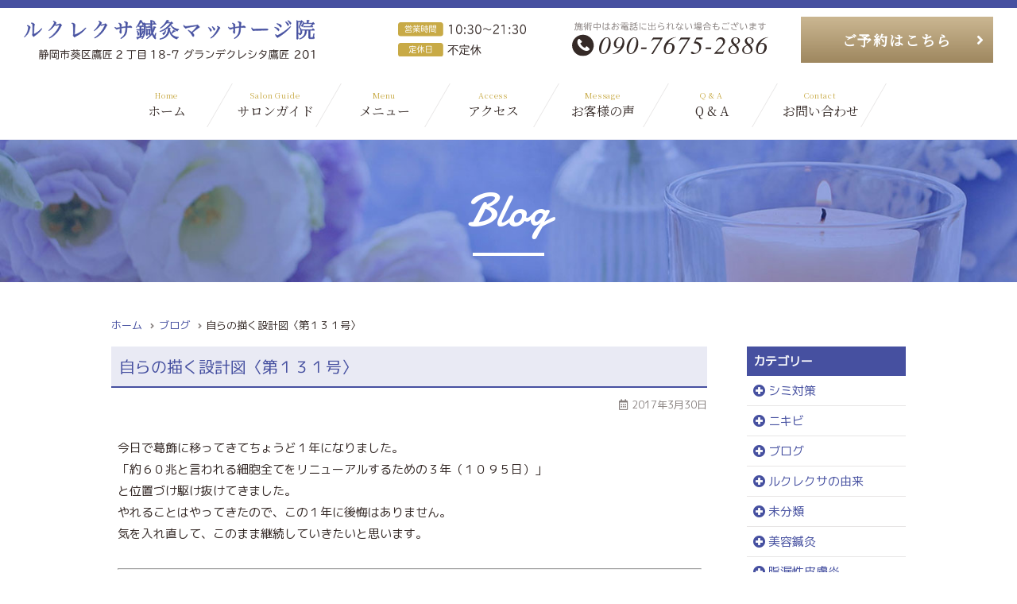

--- FILE ---
content_type: text/html; charset=UTF-8
request_url: https://leklexa.com/blog/archives/658/
body_size: 11622
content:
<!DOCTYPE html><html dir="ltr" lang="ja" prefix="og: https://ogp.me/ns#" class="no-js"><head><meta charset="UTF-8"><meta name="viewport" content="width=device-width, initial-scale=1"><script data-cfasync="false" id="ao_optimized_gfonts_config">WebFontConfig={google:{families:["Merriweather:400,700,900,400italic,700italic,900italic:latin,latin-ext","Montserrat:400,700:latin,latin-ext","Inconsolata:400:latin,latin-ext","Noto Serif JP","M PLUS 1p","Damion"] },classes:false, events:false, timeout:1500};</script><link rel="profile" href="http://gmpg.org/xfn/11"><link rel="pingback" href="https://leklexa.com/wp/xmlrpc.php"> <script defer src="[data-uri]"></script> <link media="all" href="https://leklexa.com/wp/wp-content/cache/autoptimize/css/autoptimize_ca92f84b83b1eb1f06a1fd51bd0d4a4e.css" rel="stylesheet"><title>自らの描く設計図〈第１３１号〉 | 【公式】ルクレクサ鍼灸マッサージ院【静岡 美容鍼灸】</title><meta name="description" content="今日で葛飾に移ってきてちょうど１年になりました。 「約６０兆と言われる細胞全てをリニューアルするための３年（１" /><meta name="robots" content="max-image-preview:large" /><meta name="author" content="leklexa"/><meta name="google-site-verification" content="_Lkjd7S1UlHevT6OGGDDFErf_cNtXHXNZ2TPV7eHNj8" /><link rel="canonical" href="https://leklexa.com/blog/archives/658/" /><meta name="generator" content="All in One SEO (AIOSEO) 4.9.3" /><meta property="og:locale" content="ja_JP" /><meta property="og:site_name" content="【公式】ルクレクサ鍼灸マッサージ院【静岡 美容鍼灸】" /><meta property="og:type" content="article" /><meta property="og:title" content="自らの描く設計図〈第１３１号〉 | 【公式】ルクレクサ鍼灸マッサージ院【静岡 美容鍼灸】" /><meta property="og:description" content="今日で葛飾に移ってきてちょうど１年になりました。 「約６０兆と言われる細胞全てをリニューアルするための３年（１" /><meta property="og:url" content="https://leklexa.com/blog/archives/658/" /><meta property="og:image" content="https://blog.with2.net/user-banner/?id=1722855&#038;seq=3" /><meta property="og:image:secure_url" content="https://blog.with2.net/user-banner/?id=1722855&#038;seq=3" /><meta property="article:published_time" content="2017-03-30T00:22:40+00:00" /><meta property="article:modified_time" content="2017-03-30T00:25:03+00:00" /><meta name="twitter:card" content="summary" /><meta name="twitter:title" content="自らの描く設計図〈第１３１号〉 | 【公式】ルクレクサ鍼灸マッサージ院【静岡 美容鍼灸】" /><meta name="twitter:description" content="今日で葛飾に移ってきてちょうど１年になりました。 「約６０兆と言われる細胞全てをリニューアルするための３年（１" /><meta name="twitter:image" content="https://blog.with2.net/user-banner/?id=1722855&amp;seq=3" /> <script type="application/ld+json" class="aioseo-schema">{"@context":"https:\/\/schema.org","@graph":[{"@type":"Article","@id":"https:\/\/leklexa.com\/blog\/archives\/658\/#article","name":"\u81ea\u3089\u306e\u63cf\u304f\u8a2d\u8a08\u56f3\u3008\u7b2c\uff11\uff13\uff11\u53f7\u3009 | \u3010\u516c\u5f0f\u3011\u30eb\u30af\u30ec\u30af\u30b5\u937c\u7078\u30de\u30c3\u30b5\u30fc\u30b8\u9662\u3010\u9759\u5ca1 \u7f8e\u5bb9\u937c\u7078\u3011","headline":"\u81ea\u3089\u306e\u63cf\u304f\u8a2d\u8a08\u56f3\u3008\u7b2c\uff11\uff13\uff11\u53f7\u3009","author":{"@id":"https:\/\/leklexa.com\/blog\/archives\/author\/leklexa\/#author"},"publisher":{"@id":"https:\/\/leklexa.com\/#organization"},"image":{"@type":"ImageObject","url":"https:\/\/blog.with2.net\/user-banner\/?id=1722855&amp;seq=3","@id":"https:\/\/leklexa.com\/blog\/archives\/658\/#articleImage"},"datePublished":"2017-03-30T00:22:40+00:00","dateModified":"2017-03-30T00:25:03+00:00","inLanguage":"ja","mainEntityOfPage":{"@id":"https:\/\/leklexa.com\/blog\/archives\/658\/#webpage"},"isPartOf":{"@id":"https:\/\/leklexa.com\/blog\/archives\/658\/#webpage"},"articleSection":"\u30d6\u30ed\u30b0"},{"@type":"BreadcrumbList","@id":"https:\/\/leklexa.com\/blog\/archives\/658\/#breadcrumblist","itemListElement":[{"@type":"ListItem","@id":"https:\/\/leklexa.com#listItem","position":1,"name":"\u30db\u30fc\u30e0","item":"https:\/\/leklexa.com","nextItem":{"@type":"ListItem","@id":"https:\/\/leklexa.com\/blog\/archives\/category\/%e3%83%96%e3%83%ad%e3%82%b0\/#listItem","name":"\u30d6\u30ed\u30b0"}},{"@type":"ListItem","@id":"https:\/\/leklexa.com\/blog\/archives\/category\/%e3%83%96%e3%83%ad%e3%82%b0\/#listItem","position":2,"name":"\u30d6\u30ed\u30b0","item":"https:\/\/leklexa.com\/blog\/archives\/category\/%e3%83%96%e3%83%ad%e3%82%b0\/","nextItem":{"@type":"ListItem","@id":"https:\/\/leklexa.com\/blog\/archives\/658\/#listItem","name":"\u81ea\u3089\u306e\u63cf\u304f\u8a2d\u8a08\u56f3\u3008\u7b2c\uff11\uff13\uff11\u53f7\u3009"},"previousItem":{"@type":"ListItem","@id":"https:\/\/leklexa.com#listItem","name":"\u30db\u30fc\u30e0"}},{"@type":"ListItem","@id":"https:\/\/leklexa.com\/blog\/archives\/658\/#listItem","position":3,"name":"\u81ea\u3089\u306e\u63cf\u304f\u8a2d\u8a08\u56f3\u3008\u7b2c\uff11\uff13\uff11\u53f7\u3009","previousItem":{"@type":"ListItem","@id":"https:\/\/leklexa.com\/blog\/archives\/category\/%e3%83%96%e3%83%ad%e3%82%b0\/#listItem","name":"\u30d6\u30ed\u30b0"}}]},{"@type":"Organization","@id":"https:\/\/leklexa.com\/#organization","name":"\u3010\u516c\u5f0f\u3011\u30eb\u30af\u30ec\u30af\u30b5\u937c\u7078\u30de\u30c3\u30b5\u30fc\u30b8\u9662\u3010\u9759\u5ca1 \u7f8e\u5bb9\u937c\u7078\u3011","description":"\u9759\u5ca1\u3067\u7f8e\u5bb9\u937c\u7078\u306e\u3053\u3068\u306a\u3089\u300c\u30eb\u30af\u30ec\u30af\u30b5\u937c\u7078\u30de\u30c3\u30b5\u30fc\u30b8\u9662\u300d\u3078\u3002\u30a8\u30b9\u30c6\u30c6\u30a3\u30c3\u30af\u306e\u6280\u8853\u306b\u3001 \u937c\u7078\u3092\u306f\u3058\u3081\u3068\u3059\u308b\u3001\u6771\u6d0b\u533b\u5b66\u306e\u77e5\u8b58\u3092\u878d\u5408\u3057\u305f\u552f\u4e00\u7121\u4e8c\u306e\u65bd\u8853\u3067\u3059\u3002\u30cb\u30ad\u30d3\u6cbb\u7642\u3001\u30d5\u30a7\u30a4\u30b7\u30e3\u30eb\u3001\u8102\u6f0f\u6027\u76ae\u819a\u708e\u3001\u6574\u4f53\u3001\u8868\u60c5\u30b0\u30bb\u3001\u7761\u7720\u969c\u5bb3\u3067\u304a\u60a9\u307f\u306e\u65b9\u3082\u304a\u6c17\u8efd\u306b\u3054\u76f8\u8ac7\u304f\u3060\u3055\u3044\u3002","url":"https:\/\/leklexa.com\/"},{"@type":"Person","@id":"https:\/\/leklexa.com\/blog\/archives\/author\/leklexa\/#author","url":"https:\/\/leklexa.com\/blog\/archives\/author\/leklexa\/","name":"leklexa","image":{"@type":"ImageObject","@id":"https:\/\/leklexa.com\/blog\/archives\/658\/#authorImage","url":"https:\/\/secure.gravatar.com\/avatar\/c2885cee22817101c520052ecd8df0ba?s=96&d=mm&r=g","width":96,"height":96,"caption":"leklexa"}},{"@type":"WebPage","@id":"https:\/\/leklexa.com\/blog\/archives\/658\/#webpage","url":"https:\/\/leklexa.com\/blog\/archives\/658\/","name":"\u81ea\u3089\u306e\u63cf\u304f\u8a2d\u8a08\u56f3\u3008\u7b2c\uff11\uff13\uff11\u53f7\u3009 | \u3010\u516c\u5f0f\u3011\u30eb\u30af\u30ec\u30af\u30b5\u937c\u7078\u30de\u30c3\u30b5\u30fc\u30b8\u9662\u3010\u9759\u5ca1 \u7f8e\u5bb9\u937c\u7078\u3011","description":"\u4eca\u65e5\u3067\u845b\u98fe\u306b\u79fb\u3063\u3066\u304d\u3066\u3061\u3087\u3046\u3069\uff11\u5e74\u306b\u306a\u308a\u307e\u3057\u305f\u3002 \u300c\u7d04\uff16\uff10\u5146\u3068\u8a00\u308f\u308c\u308b\u7d30\u80de\u5168\u3066\u3092\u30ea\u30cb\u30e5\u30fc\u30a2\u30eb\u3059\u308b\u305f\u3081\u306e\uff13\u5e74\uff08\uff11","inLanguage":"ja","isPartOf":{"@id":"https:\/\/leklexa.com\/#website"},"breadcrumb":{"@id":"https:\/\/leklexa.com\/blog\/archives\/658\/#breadcrumblist"},"author":{"@id":"https:\/\/leklexa.com\/blog\/archives\/author\/leklexa\/#author"},"creator":{"@id":"https:\/\/leklexa.com\/blog\/archives\/author\/leklexa\/#author"},"datePublished":"2017-03-30T00:22:40+00:00","dateModified":"2017-03-30T00:25:03+00:00"},{"@type":"WebSite","@id":"https:\/\/leklexa.com\/#website","url":"https:\/\/leklexa.com\/","name":"\u3010\u516c\u5f0f\u3011\u30eb\u30af\u30ec\u30af\u30b5\u937c\u7078\u30de\u30c3\u30b5\u30fc\u30b8\u9662\u3010\u9759\u5ca1 \u7f8e\u5bb9\u937c\u7078\u3011","description":"\u9759\u5ca1\u3067\u7f8e\u5bb9\u937c\u7078\u306e\u3053\u3068\u306a\u3089\u300c\u30eb\u30af\u30ec\u30af\u30b5\u937c\u7078\u30de\u30c3\u30b5\u30fc\u30b8\u9662\u300d\u3078\u3002\u30a8\u30b9\u30c6\u30c6\u30a3\u30c3\u30af\u306e\u6280\u8853\u306b\u3001 \u937c\u7078\u3092\u306f\u3058\u3081\u3068\u3059\u308b\u3001\u6771\u6d0b\u533b\u5b66\u306e\u77e5\u8b58\u3092\u878d\u5408\u3057\u305f\u552f\u4e00\u7121\u4e8c\u306e\u65bd\u8853\u3067\u3059\u3002\u30cb\u30ad\u30d3\u6cbb\u7642\u3001\u30d5\u30a7\u30a4\u30b7\u30e3\u30eb\u3001\u8102\u6f0f\u6027\u76ae\u819a\u708e\u3001\u6574\u4f53\u3001\u8868\u60c5\u30b0\u30bb\u3001\u7761\u7720\u969c\u5bb3\u3067\u304a\u60a9\u307f\u306e\u65b9\u3082\u304a\u6c17\u8efd\u306b\u3054\u76f8\u8ac7\u304f\u3060\u3055\u3044\u3002","inLanguage":"ja","publisher":{"@id":"https:\/\/leklexa.com\/#organization"}}]}</script> <link rel='dns-prefetch' href='//secure.gravatar.com' /><link rel='dns-prefetch' href='//stats.wp.com' /><link rel='dns-prefetch' href='//v0.wordpress.com' /><link href='https://fonts.gstatic.com' crossorigin rel='preconnect' /><link href='https://ajax.googleapis.com' rel='preconnect' /><link href='https://fonts.googleapis.com' rel='preconnect' /><link rel="alternate" type="application/rss+xml" title="【公式】ルクレクサ鍼灸マッサージ院【静岡 美容鍼灸】 &raquo; フィード" href="https://leklexa.com/feed/" /><link rel="alternate" type="application/rss+xml" title="【公式】ルクレクサ鍼灸マッサージ院【静岡 美容鍼灸】 &raquo; コメントフィード" href="https://leklexa.com/comments/feed/" /><link rel="alternate" type="application/rss+xml" title="【公式】ルクレクサ鍼灸マッサージ院【静岡 美容鍼灸】 &raquo; 自らの描く設計図〈第１３１号〉 のコメントのフィード" href="https://leklexa.com/blog/archives/658/feed/" /><link rel='stylesheet' id='pz-linkcard-css-css' href='//leklexa.com/wp/wp-content/uploads/pz-linkcard/style/style.min.css?ver=2.5.6.5.3' type='text/css' media='all' /> <!--[if lt IE 10]><link rel='stylesheet' id='twentysixteen-ie-css' href='https://leklexa.com/wp/wp-content/themes/dorami/css/ie.css?ver=20160816' type='text/css' media='all' /> <![endif]--> <!--[if lt IE 9]><link rel='stylesheet' id='twentysixteen-ie8-css' href='https://leklexa.com/wp/wp-content/themes/dorami/css/ie8.css?ver=20160816' type='text/css' media='all' /> <![endif]--> <!--[if lt IE 8]><link rel='stylesheet' id='twentysixteen-ie7-css' href='https://leklexa.com/wp/wp-content/themes/dorami/css/ie7.css?ver=20160816' type='text/css' media='all' /> <![endif]--> <!--[if lt IE 9]> <script type="text/javascript" src="https://leklexa.com/wp/wp-content/themes/dorami/js/html5.js?ver=3.7.3" id="twentysixteen-html5-js"></script> <![endif]--> <script type="text/javascript" src="https://leklexa.com/wp/wp-includes/js/jquery/jquery.min.js?ver=3.7.1" id="jquery-core-js"></script> <script defer type="text/javascript" src="https://leklexa.com/wp/wp-includes/js/jquery/jquery-migrate.min.js?ver=3.4.1" id="jquery-migrate-js"></script> <link rel="https://api.w.org/" href="https://leklexa.com/wp-json/" /><link rel="alternate" type="application/json" href="https://leklexa.com/wp-json/wp/v2/posts/658" /><link rel="EditURI" type="application/rsd+xml" title="RSD" href="https://leklexa.com/wp/xmlrpc.php?rsd" /><meta name="generator" content="WordPress 6.5.7" /><link rel='shortlink' href='https://wp.me/p5FaNR-aC' /><link rel="alternate" type="application/json+oembed" href="https://leklexa.com/wp-json/oembed/1.0/embed?url=https%3A%2F%2Fleklexa.com%2Fblog%2Farchives%2F658%2F" /><link rel="alternate" type="text/xml+oembed" href="https://leklexa.com/wp-json/oembed/1.0/embed?url=https%3A%2F%2Fleklexa.com%2Fblog%2Farchives%2F658%2F&#038;format=xml" /> <script defer src="[data-uri]"></script>  <noscript><style>.lazyload[data-src]{display:none !important;}</style></noscript><link rel="icon" href="https://leklexa.com/wp/wp-content/uploads/2019/06/cropped-icon-32x32.png" sizes="32x32" /><link rel="icon" href="https://leklexa.com/wp/wp-content/uploads/2019/06/cropped-icon-192x192.png" sizes="192x192" /><link rel="apple-touch-icon" href="https://leklexa.com/wp/wp-content/uploads/2019/06/cropped-icon-180x180.png" /><meta name="msapplication-TileImage" content="https://leklexa.com/wp/wp-content/uploads/2019/06/cropped-icon-270x270.png" /><link rel="stylesheet" href="https://cdnjs.cloudflare.com/ajax/libs/font-awesome/5.7.2/css/all.min.css" crossorigin="anonymous">  <script defer data-type="lazy" data-src="https://www.googletagmanager.com/gtag/js?id=G-11VEYWVLNS"></script> <script defer src="[data-uri]"></script> <script data-cfasync="false" id="ao_optimized_gfonts_webfontloader">(function() {var wf = document.createElement('script');wf.src='https://ajax.googleapis.com/ajax/libs/webfont/1/webfont.js';wf.type='text/javascript';wf.async='true';var s=document.getElementsByTagName('script')[0];s.parentNode.insertBefore(wf, s);})();</script></head><body id="%e8%87%aa%e3%82%89%e3%81%ae%e6%8f%8f%e3%81%8f%e8%a8%ad%e8%a8%88%e5%9b%b3%e3%80%88%e7%ac%ac%ef%bc%91%ef%bc%93%ef%bc%91%e5%8f%b7%e3%80%89"><header><div class="container"><div id="header_top"><div id="header_logo"><a href="https://leklexa.com/"><img src="[data-uri]" alt="美容鍼灸 静岡市 ルクレクサ鍼灸マッサージ院" data-src="https://leklexa.com/wp/wp-content/themes/dorami/img/header_logo.svg" decoding="async" class="lazyload"><noscript><img src="https://leklexa.com/wp/wp-content/themes/dorami/img/header_logo.svg" alt="美容鍼灸 静岡市 ルクレクサ鍼灸マッサージ院" data-eio="l"></noscript></a></div><div id="header_time"><img src="[data-uri]" alt="ルクレクサ美容鍼灸マッサージ院 営業時間" data-src="https://leklexa.com/wp/wp-content/themes/dorami/img/header_time.svg" decoding="async" class="lazyload"><noscript><img src="https://leklexa.com/wp/wp-content/themes/dorami/img/header_time.svg" alt="ルクレクサ美容鍼灸マッサージ院 営業時間" data-eio="l"></noscript></div><div id="header_tel"><a href="tel:090-7675-2886"><img src="[data-uri]" alt="ルクレクサ美容鍼灸マッサージ院 電話番号" data-src="https://leklexa.com/wp/wp-content/themes/dorami/img/header_tel.svg" decoding="async" class="lazyload"><noscript><img src="https://leklexa.com/wp/wp-content/themes/dorami/img/header_tel.svg" alt="ルクレクサ美容鍼灸マッサージ院 電話番号" data-eio="l"></noscript></a></div><div class="btn01"><a href="https://www.shinq-yoyaku.jp/salon/32634" target="_blank">ご予約はこちら</a></div></div></div></header><div id="Nav_wrap"><nav class="Nav" role="navigation" aria-label="メインメニュー"><p class="navbtn"><a href="javascript:void(0)"><span>メニューを開く</span></a>MENU</p><ul><li><a href="https://leklexa.com/"><span>Home</span>ホーム</a></li><li><a href="https://leklexa.com/guide"><span>Salon Guide</span>サロンガイド</a></li><li><a href="https://leklexa.com/menu"><span>Menu</span>メニュー</a></li><li><a href="https://leklexa.com/shop"><span>Access</span>アクセス</a></li><li><a href="https://leklexa.com/message"><span>Message</span>お客様の声</a></li><li><a href="https://leklexa.com/qa"><span>Q &amp; A</span>Q &amp; A</a></li><li><a href="https://leklexa.com/contact"><span>Contact</span>お問い合わせ</a></li><li class="sp_only"> <img src="[data-uri]" alt="ルクレクサ美容鍼灸マッサージ院 営業時間" style="margin-bottom:10px;" data-src="https://leklexa.com/wp/wp-content/themes/dorami/img/header_time.svg" decoding="async" class="lazyload"><noscript><img src="https://leklexa.com/wp/wp-content/themes/dorami/img/header_time.svg" alt="ルクレクサ美容鍼灸マッサージ院 営業時間" style="margin-bottom:10px;" data-eio="l"></noscript> <a href="tel:090-7675-2886"><img src="[data-uri]" alt="ルクレクサ美容鍼灸マッサージ院 電話番号" style="margin-bottom:10px;" data-src="https://leklexa.com/wp/wp-content/themes/dorami/img/header_tel.svg" decoding="async" class="lazyload"><noscript><img src="https://leklexa.com/wp/wp-content/themes/dorami/img/header_tel.svg" alt="ルクレクサ美容鍼灸マッサージ院 電話番号" style="margin-bottom:10px;" data-eio="l"></noscript></a><div class="btn01"><a href="https://www.shinq-yoyaku.jp/salon/32634" target="_blank">ご予約はこちら</a></div></li></ul></nav></div><main><div id="sub_img" class="sub_blog"><div class="container"><div class="tit01 wow fadeIn">Blog</div></div></div><div id="content"><div class="container"><div id="breadcrumb"> <span property="itemListElement" typeof="ListItem"><a property="item" typeof="WebPage" title="Go to 【公式】ルクレクサ鍼灸マッサージ院【静岡 美容鍼灸】." href="https://leklexa.com" class="home" ><span property="name">ホーム</span></a><meta property="position" content="1"></span><span property="itemListElement" typeof="ListItem"><a property="item" typeof="WebPage" title="Go to the ブログ category archives." href="https://leklexa.com/blog/archives/category/%e3%83%96%e3%83%ad%e3%82%b0/" class="taxonomy category" ><span property="name">ブログ</span></a><meta property="position" content="2"></span><span class="post post-post current-item">自らの描く設計図〈第１３１号〉</span></div><div class="clear_fix"><article><h1 class="blog_tit01"><a href="https://leklexa.com/blog/archives/658/" rel="bookmark">自らの描く設計図〈第１３１号〉</a></h1> <time><i class="far fa-calendar-alt"></i>2017年3月30日</time><div id="honbun"><p>今日で葛飾に移ってきてちょうど１年になりました。<br /> 「約６０兆と言われる細胞全てをリニューアルするための３年（１０９５日）」<br /> と位置づけ駆け抜けてきました。<br /> やれることはやってきたので、この１年に後悔はありません。<br /> 気を入れ直して、このまま継続していきたいと思います。</p><hr /><p>（ここから前回の続き）<br /> 開業から１年半。<br /> 修正に修正を重ね、生活ができて、やっと貯金もできるような状態になりました。<br /> 欲しい本を買う。行きたい研修に行く。受けたい施術を受ける。<br /> 少しずつですが、それができるようになってきました。</p><p>私は、１年の始まりに目標を立てるのですが、７月の時点で達成ができてしまいました。<br /> その時、改めて、将来展望と現状について考えました。<br /> 『いやぁ、廃業寸前にもなったけど、何とかここまで来たか・・・』<br /> という思いと、<br /> 『数値を見れば、もうこの構造は限界が近い。俺が目指してきたものは、この先にあるのか？』<br /> という思いが交錯していました。</p><p>１年半もやっていけば、売り上げ予想は計算すればわかります。<br /> この頃からようやく気づいたのですが（本当は、開業する前に気づくべきですが）、結果は、事業計画を立てた段階でほぼ決まっています。<br /> どんな業種を選ぶか、どれくらいの規模でやるか、どれくらいの資金を投入するか、どんな商品を扱うか、どこの地域を対象とするか、どのような方を想定しているか、営業方法はどうするか、などの掛け合わせで、売上や利益の予想値は予め計算することができます。<br /> 建築物を建てる時には設計図を描くと思います。<br /> そして、出来上がったものは、設計図にかなり近いものになるはずです。<br /> 事業もこれに似ている、と感じました。<br /> 私の描いた設計図は、私の目指しているものとは、もはや合致していませんでした。</p><p>『最悪の状況を脱して、ここまで来たのに、気持ちの火は消えるどころか、勢いが増すばかりだ。せっかく生まれてきたのだから・・・、人間いつか必ず死ぬ日が来るから・・・、自らの可能性に挑戦したい。』<br /> そう思いました。</p><p>医学部へ行くか、東洋医学を学ぶか、しばらく考えました。<br /> 誠快醫院の鹿島田先生にも相談に伺い、医学部受験はやめ（自分のビジョンと医師免許との関連が見出せなかったこともあります）、東洋医学の勉強をすることに決めました。<br /> 静岡の熱海にも専門学校がありますが、私が欲しいのは免許ではなく、確かな実力だったので、一番勉強になりそうな道に進むことにしました。<br /> そして、２０１６年３月３０日、葛飾青砥にやって来ました。</p><p>&nbsp;</p><p>&nbsp;</p><p><a href="//blog.with2.net/link/?1722855"><img decoding="async" title="人気ブログランキング" src="[data-uri]" data-src="https://blog.with2.net/user-banner/?id=1722855&seq=3" class="lazyload" /><noscript><img decoding="async" title="人気ブログランキング" src="https://blog.with2.net/user-banner/?id=1722855&amp;seq=3" data-eio="l" /></noscript></a><br /> <a style="font-size: 0.8em;" href="//blog.with2.net/link/?1722855">人気ブログランキング</a></p><div class='wp_social_bookmarking_light'><div class="wsbl_facebook_like"><div id="fb-root"></div><fb:like href="https://leklexa.com/blog/archives/658/" layout="button_count" action="like" width="100" share="false" show_faces="false" ></fb:like></div><div class="wsbl_twitter"><a href="https://twitter.com/share" class="twitter-share-button" data-url="https://leklexa.com/blog/archives/658/" data-text="自らの描く設計図〈第１３１号〉">Tweet</a></div><div class="wsbl_line"><a href='http://line.me/R/msg/text/?%E8%87%AA%E3%82%89%E3%81%AE%E6%8F%8F%E3%81%8F%E8%A8%AD%E8%A8%88%E5%9B%B3%E3%80%88%E7%AC%AC%EF%BC%91%EF%BC%93%EF%BC%91%E5%8F%B7%E3%80%89%0D%0Ahttps%3A%2F%2Fleklexa.com%2Fblog%2Farchives%2F658%2F' title='LINEで送る' rel=nofollow class='wp_social_bookmarking_light_a' ><img src="[data-uri]" alt='LINEで送る' title='LINEで送る' width='88' height='20' class="wp_social_bookmarking_light_img lazyload" data-src="https://leklexa.com/wp/wp-content/plugins/wp-social-bookmarking-light/public/images/line88x20.png" decoding="async" data-eio-rwidth="176" data-eio-rheight="40" /><noscript><img src='https://leklexa.com/wp/wp-content/plugins/wp-social-bookmarking-light/public/images/line88x20.png' alt='LINEで送る' title='LINEで送る' width='88' height='20' class='wp_social_bookmarking_light_img' data-eio="l" /></noscript></a></div><div class="wsbl_hatena_button"><a href="//b.hatena.ne.jp/entry/https://leklexa.com/blog/archives/658/" class="hatena-bookmark-button" data-hatena-bookmark-title="自らの描く設計図〈第１３１号〉" data-hatena-bookmark-layout="simple-balloon" title="このエントリーをはてなブックマークに追加"> <img decoding="async" src="[data-uri]" alt="このエントリーをはてなブックマークに追加" width="20" height="20" style="border: none;" data-src="//b.hatena.ne.jp/images/entry-button/button-only@2x.png" class="lazyload" data-eio-rwidth="20" data-eio-rheight="20" /><noscript><img decoding="async" src="//b.hatena.ne.jp/images/entry-button/button-only@2x.png" alt="このエントリーをはてなブックマークに追加" width="20" height="20" style="border: none;" data-eio="l" /></noscript></a><script defer type="text/javascript" src="//b.hatena.ne.jp/js/bookmark_button.js" charset="utf-8"></script></div><div class="wsbl_pocket"><a href="https://getpocket.com/save" class="pocket-btn" data-lang="en" data-save-url="https://leklexa.com/blog/archives/658/" data-pocket-count="none" data-pocket-align="left" >Pocket</a><script defer src="[data-uri]"></script></div></div> <br class='wp_social_bookmarking_light_clear' /></div><nav id="nav-single" class="clear_fix"> <span class="nav-previous"><a href="https://leklexa.com/blog/archives/653/" rel="prev"><i class="fa fa-angle-left"></i>前の記事</a></span> <span class="nav-next"><a href="https://leklexa.com/blog/archives/661/" rel="next">次の記事<i class="fa fa-angle-right"></i></a></span></nav></article><aside><div class="aside_box"><h3>カテゴリー</h3><ul><li class="cat-item cat-item-118"><a href="https://leklexa.com/blog/archives/category/%e3%82%b7%e3%83%9f%e5%af%be%e7%ad%96/">シミ対策</a></li><li class="cat-item cat-item-16"><a href="https://leklexa.com/blog/archives/category/%e3%83%8b%e3%82%ad%e3%83%93/">ニキビ</a></li><li class="cat-item cat-item-2"><a href="https://leklexa.com/blog/archives/category/%e3%83%96%e3%83%ad%e3%82%b0/">ブログ</a></li><li class="cat-item cat-item-55"><a href="https://leklexa.com/blog/archives/category/%e3%83%ab%e3%82%af%e3%83%ac%e3%82%af%e3%82%b5%e3%81%ae%e7%94%b1%e6%9d%a5/">ルクレクサの由来</a></li><li class="cat-item cat-item-1"><a href="https://leklexa.com/blog/archives/category/%e6%9c%aa%e5%88%86%e9%a1%9e/">未分類</a></li><li class="cat-item cat-item-134"><a href="https://leklexa.com/blog/archives/category/%e7%be%8e%e5%ae%b9%e9%8d%bc%e7%81%b8/">美容鍼灸</a></li><li class="cat-item cat-item-25"><a href="https://leklexa.com/blog/archives/category/%e8%84%82%e6%bc%8f%e6%80%a7%e7%9a%ae%e8%86%9a%e7%82%8e/">脂漏性皮膚炎</a></li><li class="cat-item cat-item-213"><a href="https://leklexa.com/blog/archives/category/%e8%96%84%e6%af%9b%e5%af%be%e7%ad%96%e3%80%81%e6%8a%9c%e3%81%91%e6%af%9b%e4%ba%88%e9%98%b2%e3%80%81%e8%82%b2%e6%af%9b/">薄毛対策、抜け毛予防、育毛</a></li></ul></div><div class="aside_box"><h3>年別アーカイブ</h3><ul><li><a href='https://leklexa.com/blog/archives/date/2026/'>2026年</a></li><li><a href='https://leklexa.com/blog/archives/date/2025/'>2025年</a></li><li><a href='https://leklexa.com/blog/archives/date/2024/'>2024年</a></li><li><a href='https://leklexa.com/blog/archives/date/2023/'>2023年</a></li><li><a href='https://leklexa.com/blog/archives/date/2022/'>2022年</a></li><li><a href='https://leklexa.com/blog/archives/date/2021/'>2021年</a></li><li><a href='https://leklexa.com/blog/archives/date/2020/'>2020年</a></li><li><a href='https://leklexa.com/blog/archives/date/2019/'>2019年</a></li><li><a href='https://leklexa.com/blog/archives/date/2018/'>2018年</a></li><li><a href='https://leklexa.com/blog/archives/date/2017/'>2017年</a></li><li><a href='https://leklexa.com/blog/archives/date/2016/'>2016年</a></li><li><a href='https://leklexa.com/blog/archives/date/2015/'>2015年</a></li></ul></div></aside></div></div></div></main><footer><div id="footer_map">        <iframe  width="100%" height="300" style="border:0;" allowfullscreen="" loading="lazy" title="GoogleMap"  data-src="https://www.google.com/maps/embed?pb=!1m18!1m12!1m3!1d3269.167350399891!2d138.3883747152398!3d34.97747268036438!2m3!1f0!2f0!3f0!3m2!1i1024!2i768!4f13.1!3m3!1m2!1s0x601a4a02905fd347%3A0x3003d8508e3486fd!2z44CSNDIwLTA4Mzkg6Z2Z5bKh55yM6Z2Z5bKh5biC6JG15Yy66be55Yyg77yS5LiB55uu77yR77yY4oiS77yX!5e0!3m2!1sja!2sjp!4v1621846168328!5m2!1sja!2sjp" class="lazyload"></iframe></div><section id="footer_access"><div class="container"><h2 class="tit01">Access</h2><div id="footer_access_wrap"><div> <img src="[data-uri]" alt="美容鍼灸ルクレクサ外観" data-src="https://leklexa.com/wp/wp-content/themes/dorami/img/footer_access01.jpg" decoding="async" class="lazyload" data-eio-rwidth="295" data-eio-rheight="369"><noscript><img src="https://leklexa.com/wp/wp-content/themes/dorami/img/footer_access01.jpg" alt="美容鍼灸ルクレクサ外観" data-eio="l"></noscript></div><div> <img src="[data-uri]" alt="静岡市美容ルクレクサ鍼灸マッサージ院" data-src="https://leklexa.com/wp/wp-content/themes/dorami/img/footer_logo.svg" decoding="async" class="lazyload"><noscript><img src="https://leklexa.com/wp/wp-content/themes/dorami/img/footer_logo.svg" alt="静岡市美容ルクレクサ鍼灸マッサージ院" data-eio="l"></noscript> <address>静岡市葵区鷹匠2丁目18-7 グランデクレシタ鷹匠 201<a href="https://goo.gl/maps/ynKLiMzr5AbzJMw46" aria-label="GoogleMap"><i class="fas fa-map-marker-alt"></i></a></address> <a href="tel:"><img src="[data-uri]" alt="ルクレクサ電話番号" data-src="https://leklexa.com/wp/wp-content/themes/dorami/img/header_tel.svg" decoding="async" class="lazyload"><noscript><img src="https://leklexa.com/wp/wp-content/themes/dorami/img/header_tel.svg" alt="ルクレクサ電話番号" data-eio="l"></noscript></a><p>営業時間：10:30〜21:30（不定休）</p><div id="footer_sns"></div><div class="btn01"><a href="https://www.shinq-yoyaku.jp/salon/32634" target="_blank">ご予約はこちら</a></div></div></div></div></section><section id="footer_bnr"><div class="container clear_fix"><div class="bnr"> <a href="https://www.kokusaishinkyu.ac.jp/college/" target="_blank"><img src="[data-uri]" alt="国際鍼灸専門学校" style="border: 1px solid #CCC;" data-src="https://leklexa.com/wp/wp-content/uploads/2021/12/kokusaishinkyu.jpg" decoding="async" class="lazyload" data-eio-rwidth="400" data-eio-rheight="130"><noscript><img src="https://leklexa.com/wp/wp-content/uploads/2021/12/kokusaishinkyu.jpg" alt="国際鍼灸専門学校" style="border: 1px solid #CCC;" data-eio="l"></noscript></a></div></div></section><div id="copyright"><div class="container"><ul><li><a href="https://leklexa.com/">ホーム</a></li><li><a href="https://leklexa.com/guide">サロンガイド</a></li><li><a href="https://leklexa.com/menu">メニュー</a></li><li><a href="https://leklexa.com/shop">アクセス</a></li><li><a href="https://leklexa.com/message">お客様の声</a></li><li><a href="https://leklexa.com/qa">Q &amp; A</a></li><li><a href="https://leklexa.com/contact">お問い合わせ</a></li></ul> <small>Copyright<i class="far fa-copyright"></i>luklexa</small></div></div></footer>  <script defer src="[data-uri]"></script> <script defer id="eio-lazy-load-js-before" src="[data-uri]"></script> <script defer type="text/javascript" src="https://leklexa.com/wp/wp-content/plugins/ewww-image-optimizer/includes/lazysizes.min.js?ver=830" id="eio-lazy-load-js" data-wp-strategy="async"></script> <script type="text/javascript" src="https://leklexa.com/wp/wp-includes/js/dist/vendor/wp-polyfill-inert.min.js?ver=3.1.2" id="wp-polyfill-inert-js"></script> <script type="text/javascript" src="https://leklexa.com/wp/wp-includes/js/dist/vendor/regenerator-runtime.min.js?ver=0.14.0" id="regenerator-runtime-js"></script> <script type="text/javascript" src="https://leklexa.com/wp/wp-includes/js/dist/vendor/wp-polyfill.min.js?ver=3.15.0" id="wp-polyfill-js"></script> <script type="text/javascript" src="https://leklexa.com/wp/wp-includes/js/dist/hooks.min.js?ver=2810c76e705dd1a53b18" id="wp-hooks-js"></script> <script type="text/javascript" src="https://leklexa.com/wp/wp-includes/js/dist/i18n.min.js?ver=5e580eb46a90c2b997e6" id="wp-i18n-js"></script> <script defer id="wp-i18n-js-after" src="[data-uri]"></script> <script defer type="text/javascript" src="https://leklexa.com/wp/wp-content/cache/autoptimize/js/autoptimize_single_efc27e253fae1b7b891fb5a40e687768.js?ver=5.9.8" id="swv-js"></script> <script defer id="contact-form-7-js-extra" src="[data-uri]"></script> <script defer id="contact-form-7-js-translations" src="[data-uri]"></script> <script defer type="text/javascript" src="https://leklexa.com/wp/wp-content/cache/autoptimize/js/autoptimize_single_0b1719adf5fa7231cb1a1b54cf11a50e.js?ver=5.9.8" id="contact-form-7-js"></script> <script defer type="text/javascript" src="https://leklexa.com/wp/wp-content/cache/autoptimize/js/autoptimize_single_f1224221e5eecb4831ade6b6ad2f5073.js?ver=20160816" id="twentysixteen-skip-link-focus-fix-js"></script> <script defer id="twentysixteen-script-js-extra" src="[data-uri]"></script> <script defer type="text/javascript" src="https://leklexa.com/wp/wp-content/cache/autoptimize/js/autoptimize_single_5ec178ce1d905266c11e903ffbb4b8f6.js?ver=20181230" id="twentysixteen-script-js"></script> <script defer type="text/javascript" src="https://stats.wp.com/e-202604.js" id="jetpack-stats-js" data-wp-strategy="defer"></script> <script type="text/javascript" id="jetpack-stats-js-after">_stq = window._stq || [];
_stq.push([ "view", JSON.parse("{\"v\":\"ext\",\"blog\":\"83694659\",\"post\":\"658\",\"tz\":\"0\",\"srv\":\"leklexa.com\",\"j\":\"1:14.0\"}") ]);
_stq.push([ "clickTrackerInit", "83694659", "658" ]);</script> <script defer id="flying-scripts" src="[data-uri]"></script> <script src="https://ajax.googleapis.com/ajax/libs/jquery/3.5.1/jquery.min.js"></script> <script defer src="https://leklexa.com/wp/wp-content/cache/autoptimize/js/autoptimize_single_177166dcf8bb962c567b13176b36b18c.js"></script> <script defer src="https://leklexa.com/wp/wp-content/themes/dorami/js/wow.min.js"></script> <script defer src="[data-uri]"></script> </body></html>

--- FILE ---
content_type: application/javascript
request_url: https://leklexa.com/wp/wp-content/cache/autoptimize/js/autoptimize_single_177166dcf8bb962c567b13176b36b18c.js
body_size: 471
content:
$(window).on('load',function(){var w=window.innerWidth;var point=768;if(w>point){$("body").addClass("pc").removeClass("spn");$(".Nav > ul").removeClass("open close").css("display","block");$(".Nav .navbtn a").removeClass("open close").html("<span>メニューを閉じる</span>");}else{$("body").addClass("spn").removeClass("pc");$(".Nav > ul").addClass("close").removeClass("open").css("display","none");$(".Nav .navbtn a").addClass("close").removeClass("open").html("<span>メニューを開く</span>");}});$(window).resize(function(){var windowWidth=window.innerWidth;var point=768;var timer=false;if(timer!==false){clearTimeout(timer);}
timer=setTimeout(function(){var ww=$(window).width();if(windowWidth!=ww){if(windowWidth>point){$("body").addClass("pc").removeClass("spn");$(".Nav > ul").removeClass("open close").css("display","block");$(".Nav .navbtn a").removeClass("open close").html("<span>メニューを閉じる</span>");$(".Nav ul li.parent a").removeClass("open").addClass("close");$(".Nav ul.submenu").slideUp("fast").removeClass("open").addClass("close");}else{$("body").addClass("spn").removeClass("pc");$(".Nav > ul").addClass("close").removeClass("open").css("display","none");$(".Nav .navbtn a").addClass("close").removeClass("open").html("<span>メニューを開く</span>");$(".Nav ul li.parent a").removeClass("open").addClass("close");$(".Nav ul.submenu").slideUp("fast").removeClass("open").addClass("close");}}else{}},50);});$(function(){$(".Nav ul li.parent a").each(function(){var submenu=$(this).next("ul.submenu");$(this).addClass("close");$(submenu).addClass("close");$(this).on('click',function(){if($(this).hasClass("open")){$(this).removeClass("open").addClass("close");$(submenu).slideUp("fast").removeClass("open").addClass("close");}else{$(submenu).slideDown("fast").removeClass("close").addClass("open");$(this).removeClass("close").addClass("open");}});});$(document).click(function(event){if(!$(event.target).closest(".Nav").length){$(".Nav ul.submenu").slideUp("fast").removeClass("open").addClass("close");$(".Nav ul li.parent a").removeClass("open").addClass("close");}});});$(function(){$(".Nav .navbtn a").click(function(){if($(".Nav > ul").css("display")=="none"){$(".Nav > ul").slideDown("fast");$(this).removeClass("close").addClass("open").html("<span>メニューを閉じる</span>");}else{$(".Nav > ul").slideUp("fast");$(".Nav ul li.parent").removeClass("open").addClass("close");$(".Nav ul.submenu").slideUp("fast").removeClass("open").addClass("close");$(this).addClass("close").removeClass("open").html("<span>メニューを開く</span>");}});});

--- FILE ---
content_type: image/svg+xml
request_url: https://leklexa.com/wp/wp-content/themes/dorami/img/header_logo.svg
body_size: 8636
content:
<?xml version="1.0" encoding="utf-8"?>
<!-- Generator: Adobe Illustrator 25.2.1, SVG Export Plug-In . SVG Version: 6.00 Build 0)  -->
<svg version="1.1" id="レイヤー_1" xmlns="http://www.w3.org/2000/svg" xmlns:xlink="http://www.w3.org/1999/xlink" x="0px"
	 y="0px" width="365.6px" height="49.8px" viewBox="0 0 365.6 49.8" style="enable-background:new 0 0 365.6 49.8;"
	 xml:space="preserve">
<style type="text/css">
	.st0{fill:#352A27;}
	.st1{fill:#4650A0;stroke:#4650A0;stroke-width:0.75;stroke-miterlimit:10;}
</style>
<g>
	<g>
		<path class="st0" d="M21.3,37.4c0-0.2,0.2-0.4,0.5-0.4s0.5,0.2,0.5,0.4v0.7h2c0.2,0,0.3,0.1,0.3,0.4c0,0.2-0.1,0.4-0.3,0.4h-2v0.8
			h1.8c0.2,0,0.3,0.2,0.3,0.4c0,0.2-0.1,0.4-0.3,0.4h-1.8v0.8h2.1c0.2,0,0.4,0.2,0.4,0.4c0,0.2-0.1,0.4-0.4,0.4h-5.2
			c-0.2,0-0.4-0.2-0.4-0.4c0-0.2,0.1-0.4,0.4-0.4h2.2v-0.8h-1.8c-0.2,0-0.3-0.1-0.3-0.4s0.1-0.4,0.3-0.4h1.8v-0.8h-2
			c-0.2,0-0.4-0.1-0.4-0.4c0-0.2,0.1-0.4,0.4-0.4h2V37.4z M20.3,46.7v2.2c0,0.2-0.2,0.4-0.4,0.4c-0.3,0-0.5-0.1-0.5-0.4v-5.4
			c0-0.5,0.3-0.8,0.9-0.8h2.9c0.6,0,0.9,0.3,0.9,0.8v4.7c0,0.7-0.3,0.9-1.1,0.9c-0.5,0-1-0.1-1.2-0.1c-0.1-0.1-0.2-0.2-0.2-0.4
			c0-0.2,0.2-0.4,0.4-0.4c0,0,0.1,0,0.1,0c0.2,0,0.4,0,0.6,0c0.3,0,0.4-0.1,0.4-0.3v-1.2H20.3z M23.2,43.8c0-0.2-0.1-0.3-0.3-0.3
			h-2.3c-0.2,0-0.3,0.1-0.3,0.3v0.6h2.9V43.8z M23.2,45.1h-2.9V46h2.9V45.1z M25.5,41c-0.2,0-0.4-0.2-0.4-0.4
			c-0.3,0.3-0.4,0.3-0.5,0.3c-0.2,0-0.4-0.2-0.4-0.5c0-0.1,0-0.2,0.2-0.4c0.7-0.8,1.5-2,1.7-2.7c0.1-0.3,0.2-0.4,0.4-0.4
			c0.2,0,0.5,0.2,0.5,0.4c0,0.1,0,0.1,0,0.2h1.6c0.5,0,0.7,0.2,0.7,0.5c0,0.4-0.4,1.2-1,2.1h1.1c0.6,0,0.9,0.3,0.9,0.9v1.5h0.5
			c0.2,0,0.4,0.2,0.4,0.5c0,0.2-0.1,0.4-0.4,0.4h-0.5v1.5c0,0.6-0.3,0.9-0.9,0.9H28v2.4c0,0.8-0.3,1-1.3,1c-1.2,0-1.5-0.1-1.5-0.6
			c0-0.2,0.2-0.4,0.4-0.4c0.1,0,0.1,0,0.2,0c0.2,0,0.6,0.1,0.7,0.1c0.4,0,0.4-0.1,0.4-0.4v-2.1h-1.8c-0.2,0-0.4-0.2-0.4-0.4
			c0-0.3,0.1-0.4,0.4-0.4h1.8v-1.5h-2.5c-0.2,0-0.4-0.2-0.4-0.4c0-0.3,0.1-0.4,0.4-0.4h2.5V41H25.5z M27.4,40.2
			c0.5-0.6,0.9-1.4,0.9-1.6c0-0.1-0.1-0.2-0.3-0.2h-1.3c-0.3,0.6-0.8,1.3-1.1,1.7H27.4z M28,42.6h1.5v-1.3c0-0.2-0.1-0.3-0.3-0.3H28
			V42.6z M28,44.9h1.2c0.2,0,0.3-0.1,0.3-0.3v-1.3H28V44.9z"/>
		<path class="st0" d="M42.8,37.5c0.7,0,1,0.4,1,1.1V48c0,0.9-0.3,1.2-1.4,1.2c-1.8,0-2.1-0.1-2.1-0.6c0-0.3,0.2-0.5,0.5-0.5
			c0.1,0,0.1,0,0.3,0c0.4,0,0.7,0.1,1.1,0.1c0.7,0,0.8-0.1,0.8-0.5v-9c0-0.2-0.1-0.3-0.3-0.3H34c-0.2,0-0.3,0.1-0.3,0.3v10.2
			c0,0.2-0.2,0.4-0.5,0.4c-0.3,0-0.5-0.1-0.5-0.4V38.5c0-0.7,0.3-1.1,1-1.1H42.8z M40.2,46.3c0.2,0,0.2-0.1,0.2-0.2v-2.5
			c0-0.2,0.2-0.4,0.5-0.4c0.3,0,0.5,0.2,0.5,0.4v2.7c0,0.6-0.3,1-0.9,1h-4.5c-0.6,0-0.9-0.3-0.9-1v-2.7c0-0.2,0.2-0.4,0.5-0.4
			s0.5,0.2,0.5,0.4V46c0,0.2,0.1,0.2,0.2,0.2h1.5v-4h-3.1c-0.2,0-0.4-0.2-0.4-0.4c0-0.3,0.2-0.4,0.4-0.4h4.2
			c0.4-0.7,0.8-1.4,1.1-2.1c0.1-0.3,0.2-0.4,0.5-0.4c0.3,0,0.5,0.2,0.5,0.5c0,0.3-0.5,1.3-1.1,2.1h2.1c0.2,0,0.4,0.2,0.4,0.4
			c0,0.3-0.1,0.4-0.4,0.4h-3.2v4H40.2z M36.4,39.2c0.5,0.7,0.8,1.4,0.8,1.6c0,0.2-0.2,0.4-0.5,0.4c-0.2,0-0.3-0.1-0.5-0.4
			c-0.2-0.5-0.4-0.8-0.7-1.2c-0.1-0.1-0.1-0.2-0.1-0.4c0-0.2,0.2-0.4,0.5-0.4C36.1,38.9,36.2,38.9,36.4,39.2z"/>
		<path class="st0" d="M45.8,39.8c-0.2,0-0.4-0.2-0.4-0.5c0-0.3,0.2-0.5,0.4-0.5H51v-1.4c0-0.2,0.2-0.4,0.5-0.4
			c0.3,0,0.5,0.2,0.5,0.4v1.4h5.2c0.2,0,0.4,0.2,0.4,0.5c0,0.3-0.2,0.5-0.4,0.5H52v1.6h3.3c0.7,0,1.1,0.4,1.1,1.1v3.6
			c0,0.9-0.3,1.2-1.4,1.2c-1.5,0-1.8-0.1-1.8-0.6c0-0.3,0.2-0.4,0.5-0.4c0,0,0.1,0,0.2,0c0.4,0,0.8,0.1,1,0.1c0.3,0,0.4-0.1,0.4-0.5
			v-3.1c0-0.2-0.1-0.3-0.3-0.3h-3v6.4c0,0.3-0.2,0.4-0.5,0.4c-0.3,0-0.5-0.2-0.5-0.4v-6.4h-2.9c-0.2,0-0.3,0.1-0.3,0.3v4.4
			c0,0.2-0.2,0.4-0.5,0.4c-0.3,0-0.5-0.2-0.5-0.4v-4.6c0-0.7,0.4-1.1,1.1-1.1H51v-1.6H45.8z"/>
		<path class="st0" d="M65.3,45.3H70c0.2,0,0.4,0.2,0.4,0.4c0,0.2-0.2,0.4-0.4,0.4h-4.3c0.9,1.1,2.7,1.9,4.7,2.2
			c0.4,0,0.6,0.2,0.6,0.5c0,0.3-0.2,0.5-0.5,0.5c-0.6,0-1.8-0.3-2.7-0.8c-1.2-0.6-2.1-1.2-2.8-2.1c-0.4,0.8-1.1,1.4-2.1,1.9
			c-1.1,0.6-2.5,1-3.3,1c-0.3,0-0.5-0.2-0.5-0.5c0-0.2,0.1-0.4,0.3-0.4c0.1,0,0.1,0,0.4-0.1c2-0.3,3.7-1.1,4.4-2.2h-4.2
			c-0.2,0-0.4-0.2-0.4-0.4c0-0.2,0.2-0.4,0.4-0.4h4.5v-1.3h-2c-0.2,0-0.4-0.2-0.4-0.4v-0.1c-1.1,0.7-2.5,1.3-2.9,1.3
			c-0.3,0-0.4-0.2-0.4-0.5c0-0.2,0.1-0.3,0.2-0.4c0.1,0,0.1-0.1,0.3-0.1c0.8-0.3,1.8-0.7,2.5-1.1l-0.2-0.2c-0.6-0.5-0.9-0.6-1.4-0.9
			c-0.2-0.1-0.3-0.2-0.3-0.4c0-0.2,0.2-0.4,0.4-0.4c0.1,0,0.3,0.1,0.5,0.2c0.9,0.6,1.3,0.9,1.7,1.3c0.6-0.4,1.2-0.9,1.6-1.3h-2.4
			c-0.2,0-0.4-0.2-0.4-0.4s0.2-0.4,0.4-0.4h3c0.6,0,0.7,0.1,1.2,0.6c0.2,0.2,0.5,0.5,0.8,0.7l0.2-0.2c0.5-0.4,0.9-0.8,1.2-1.2
			c0.1-0.2,0.3-0.2,0.4-0.2c0.2,0,0.4,0.2,0.4,0.4c0,0.2-0.4,0.6-1.6,1.6c0.2,0.2,0.6,0.4,1,0.6c0.3-0.3,0.8-0.7,1.4-1.3
			c0.2-0.2,0.3-0.2,0.4-0.2c0.2,0,0.4,0.2,0.4,0.5c0,0.3-0.4,0.7-1.5,1.5l0.1,0c0.5,0.3,1.2,0.5,1.6,0.7c0.3,0.1,0.5,0.2,0.5,0.5
			c0,0.3-0.2,0.5-0.5,0.5c-0.2,0-1.1-0.4-2.2-0.9c-1.4-0.7-2.4-1.4-3.5-2.5c-0.6,0.7-1.4,1.4-2.4,2.1h4.9c0.2,0,0.4,0.2,0.4,0.4
			c0,0.2-0.2,0.4-0.4,0.4h-2.1V45.3z M62.3,37.3c0-0.2,0.2-0.4,0.5-0.4c0.3,0,0.5,0.2,0.5,0.4V38h3.1v-0.7c0-0.2,0.2-0.4,0.5-0.4
			c0.3,0,0.5,0.1,0.5,0.4V38h3.2c0.2,0,0.4,0.2,0.4,0.4c0,0.2-0.1,0.4-0.4,0.4h-3.2v0.7c0,0.2-0.2,0.4-0.5,0.4
			c-0.3,0-0.5-0.1-0.5-0.4v-0.7h-3.1v0.6c0,0.2-0.2,0.4-0.5,0.4c-0.3,0-0.5-0.2-0.5-0.4v-0.6h-3.1c-0.2,0-0.3-0.2-0.3-0.4
			c0-0.2,0.1-0.4,0.3-0.4h3.1V37.3z"/>
		<path class="st0" d="M83.5,47.6c0.2,0,0.4,0.2,0.4,0.5c0,0.3-0.2,0.5-0.4,0.5h-9.5c-0.7,0-1.1-0.4-1.1-1.2v-8.6
			c0-0.8,0.4-1.1,1.1-1.1h9.2c0.2,0,0.4,0.2,0.4,0.5c0,0.3-0.2,0.5-0.4,0.5h-8.8c-0.3,0-0.4,0.1-0.4,0.4v8.1c0,0.2,0.2,0.4,0.4,0.4
			H83.5z M79.9,43.2c0.7,0.6,1.2,1.1,1.3,1.2l1,1c0.2,0.2,0.2,0.3,0.2,0.5c0,0.3-0.2,0.5-0.5,0.5c-0.2,0-0.2,0-0.8-0.6
			c-0.5-0.6-0.9-0.9-2-2c-1.3,1.5-3,2.8-3.5,2.8c-0.3,0-0.5-0.2-0.5-0.5c0-0.1,0.1-0.3,0.2-0.4c0,0,0,0,0.3-0.2
			c0.9-0.6,2-1.5,2.8-2.4c-1.2-1-1.8-1.5-2.7-2.1c-0.1-0.1-0.2-0.2-0.2-0.4c0-0.3,0.2-0.5,0.5-0.5c0.2,0,0.3,0.1,0.6,0.3
			c0.7,0.5,1.6,1.2,2.4,1.9l0,0l0.1-0.1c0.4-0.5,1.2-1.7,1.6-2.4c0.1-0.2,0.3-0.4,0.5-0.4c0.3,0,0.5,0.2,0.5,0.5
			c0,0.4-0.9,1.8-1.9,3.1L79.9,43.2z"/>
		<path class="st0" d="M90.2,38.5c-0.2,0.4-0.5,0.7-0.8,1.1v2.5c0,0.2-0.2,0.3-0.4,0.3c-0.2,0-0.4-0.1-0.4-0.3v-1.7
			c-0.5,0.5-0.7,0.6-0.9,0.6c-0.2,0-0.4-0.2-0.4-0.4c0-0.2,0-0.2,0.3-0.5c0.6-0.5,1.2-1.1,1.7-1.7h-1.9c-0.2,0-0.3,0.1-0.3,0.3v3.8
			c0,2.9-0.2,4.5-0.7,6c-0.1,0.3-0.2,0.4-0.2,0.5c-0.1,0.1-0.2,0.2-0.4,0.2c-0.3,0-0.5-0.2-0.5-0.5c0-0.1,0-0.2,0.2-0.6
			c0.5-1.3,0.7-3,0.7-5.5v-4c0-0.6,0.3-0.9,0.9-0.9h4.4v-0.4c0-0.2,0.2-0.4,0.5-0.4c0.3,0,0.5,0.2,0.5,0.4v0.4h4.9
			c0.2,0,0.4,0.2,0.4,0.4c0,0.2-0.2,0.4-0.4,0.4H95c-0.1,0.2-0.1,0.2-0.3,0.5h2.2c0.1,0,0.2,0.1,0.2,0.3s-0.1,0.3-0.2,0.3h-2.3V40
			h2.1c0.1,0,0.2,0.1,0.2,0.2c0,0.2-0.1,0.2-0.2,0.2h-2.1v0.4h2.1c0.1,0,0.2,0.1,0.2,0.2c0,0.2-0.1,0.2-0.2,0.2h-2.1v0.4H97
			c0.1,0,0.2,0.1,0.2,0.3s-0.1,0.3-0.2,0.3h-4.7c-0.1,0.1-0.1,0.3-0.2,0.4h3.5c0.5,0,0.7,0.2,0.7,0.7v1c0,0.5-0.2,0.8-0.7,0.8h-6.5
			v0.4h8.3c0.1,0,0.2,0.1,0.2,0.3c0,0.2-0.1,0.3-0.2,0.3h-8.3v0.2c0,0.2,0.1,0.2,0.3,0.2h7.3c0.5,0,0.7,0.2,0.7,0.6c0,0,0,0.1,0,0.1
			l0,0.1c-0.1,0.6-0.2,1.2-0.4,1.4c-0.2,0.2-0.4,0.3-0.9,0.3c-0.2,0-0.7,0-0.8,0c-0.2,0-0.3-0.2-0.3-0.4c0-0.2,0.1-0.3,0.3-0.3
			l0.6,0c0.1,0,0.2-0.1,0.3-0.2c0.1-0.2,0.2-0.6,0.2-0.8c0-0.2-0.1-0.3-0.3-0.3h-7.2c-0.5,0-0.8-0.3-0.8-0.8v-2.8
			c0-0.5,0.3-0.8,0.8-0.8h2.3c0.1-0.1,0.1-0.3,0.2-0.4c-0.3,0-0.5-0.3-0.5-0.7v-1.3c-0.4,0.4-0.6,0.5-0.8,0.5
			c-0.2,0-0.4-0.2-0.4-0.4c0-0.1,0-0.2,0.3-0.4c0.8-0.7,1.1-1.1,1.5-1.5H90.2z M88.7,47.8c0,0.2-0.2,0.5-0.5,1
			c-0.3,0.4-0.4,0.5-0.6,0.5c-0.2,0-0.5-0.2-0.5-0.4c0-0.1,0-0.2,0.1-0.3c0.3-0.4,0.5-0.7,0.6-0.9c0.1-0.2,0.2-0.2,0.4-0.2
			C88.5,47.4,88.7,47.6,88.7,47.8z M95.4,43.5c0-0.1-0.1-0.3-0.3-0.3h-5.7c-0.2,0-0.3,0.1-0.3,0.3v0.2h6.3V43.5z M95.1,44.7
			c0.2,0,0.2-0.1,0.3-0.3v-0.2h-6.3v0.5H95.1z M90.5,47.8c0.2,0.7,0.3,0.9,0.3,1.1c0,0.2-0.2,0.4-0.5,0.4c-0.2,0-0.3-0.1-0.4-0.4
			c0-0.2-0.1-0.5-0.2-0.8c0-0.1,0-0.1,0-0.2c0-0.2,0.2-0.4,0.5-0.4C90.4,47.4,90.5,47.5,90.5,47.8z M92.7,47.9
			c0.2,0.4,0.4,0.7,0.4,0.9c0,0.2-0.2,0.4-0.4,0.4c-0.2,0-0.3-0.1-0.4-0.3c-0.1-0.2-0.2-0.5-0.4-0.8c-0.1-0.1-0.1-0.2-0.1-0.2
			c0-0.2,0.2-0.4,0.4-0.4C92.4,47.4,92.4,47.5,92.7,47.9z M93.7,40v-0.4H92c-0.2,0-0.3,0.1-0.2,0.3V40H93.7z M93.7,40.5h-1.9v0.4
			h1.9V40.5z M91.8,41.4v0.2c0,0.2,0.1,0.3,0.2,0.3h1.7v-0.4H91.8z M92.4,38.5c-0.1,0.2-0.2,0.3-0.4,0.5h1.8
			c0.1-0.2,0.2-0.4,0.3-0.5H92.4z M94.7,47.8c0.2,0.3,0.3,0.5,0.3,0.6c0,0.2-0.2,0.4-0.4,0.4c-0.2,0-0.2-0.1-0.4-0.3
			c-0.2-0.3-0.2-0.4-0.3-0.5c-0.1-0.1-0.1-0.2-0.1-0.3c0-0.2,0.2-0.3,0.4-0.3C94.4,47.4,94.5,47.5,94.7,47.8z"/>
		<path class="st0" d="M110.3,47.8c0.2,0,0.4,0.2,0.4,0.5c0,0.3-0.2,0.4-0.4,0.4h-9.7c-0.7,0-1.1-0.4-1.1-1.1v-8.9
			c0-0.7,0.4-1.1,1.1-1.1h9.5c0.2,0,0.4,0.2,0.4,0.5c0,0.3-0.1,0.5-0.4,0.5H101c-0.3,0-0.4,0.1-0.4,0.4v8.4c0,0.2,0.2,0.4,0.4,0.4
			H110.3z M107.3,46.9c0,0.2-0.2,0.4-0.5,0.4c-0.3,0-0.5-0.2-0.5-0.4v-3.8h-2.9c-0.1,1.4-0.4,2.7-1,3.5c-0.3,0.5-0.5,0.6-0.7,0.6
			c-0.3,0-0.5-0.2-0.5-0.5c0-0.2,0-0.2,0.3-0.6c0.7-0.9,1-2.1,1-3.5v-1.9c0-0.7,0.3-1,1.1-1c2.1-0.1,3.4-0.2,4.7-0.5
			c0.3-0.1,0.3-0.1,0.4-0.1c0.3,0,0.5,0.2,0.5,0.5c0,0.2-0.1,0.4-0.5,0.4c-0.9,0.2-3.2,0.5-4.6,0.5c-0.4,0-0.5,0.1-0.5,0.4v1.2h6.2
			c0.2,0,0.4,0.2,0.4,0.4c0,0.2-0.1,0.4-0.4,0.4h-2.4V46.9z"/>
		<path class="st0" d="M123.2,47.3c0.3,0,0.5,0.2,0.5,0.6c0,0.3-0.2,0.5-0.5,0.5h-6.1c-0.7,0-0.9-0.2-0.9-0.8c0-1.2,1.4-3,3.2-4.2
			l0.3-0.2c0.8-0.5,1.4-1,1.8-1.4c0.4-0.4,0.5-0.7,0.5-1.2c0-1.1-0.9-1.8-2.2-1.8c-1,0-1.8,0.4-2.4,1.3c-0.1,0.1-0.3,0.2-0.4,0.2
			c-0.3,0-0.6-0.2-0.6-0.5c0-0.2,0.1-0.4,0.3-0.6c0.7-0.9,1.9-1.4,3.2-1.4c2,0,3.5,1.2,3.5,2.8c0,0.8-0.2,1.3-0.7,1.8
			c-0.4,0.4-0.8,0.7-2.1,1.6l-0.5,0.3c-1.5,1-2.5,2.2-2.7,3.1H123.2z"/>
		<path class="st0" d="M135.6,47.8c0,0.9-0.4,1.2-1.5,1.2c-0.7,0-1.8-0.1-2-0.1c-0.3-0.1-0.4-0.2-0.4-0.5c0-0.3,0.2-0.5,0.5-0.5
			c0,0,0.1,0,0.2,0c0.5,0.1,1.4,0.1,1.8,0.1c0.4,0,0.5-0.1,0.5-0.5V39h-5.2c-0.2,0-0.4-0.2-0.4-0.5c0-0.3,0.2-0.5,0.4-0.5h11
			c0.2,0,0.4,0.2,0.4,0.5c0,0.3-0.2,0.5-0.4,0.5h-4.8V47.8z"/>
		<path class="st0" d="M151.7,37.7c0.7,0,1.1,0.4,1.1,1.1v8.9c0,0.7-0.4,1.1-1.1,1.1h-7c-0.7,0-1.1-0.4-1.1-1.1v-8.9
			c0-0.7,0.3-1.1,1.1-1.1H151.7z M151.7,39c0-0.3-0.1-0.4-0.4-0.4h-6.3c-0.3,0-0.4,0.1-0.4,0.4V41h7V39z M144.7,41.9v2.4h7v-2.4
			H144.7z M144.7,45.3v2.2c0,0.3,0.1,0.4,0.4,0.4h6.3c0.3,0,0.4-0.1,0.4-0.4v-2.2H144.7z"/>
		<path class="st0" d="M162.9,39c-0.8,0.4-2,0.7-2.4,0.7c-0.3,0-0.5-0.2-0.5-0.5c0-0.2,0.1-0.3,0.2-0.4c0.1,0,0.1,0,0.4-0.1
			c0.6-0.1,1.6-0.5,2.2-0.8c0.2-0.1,0.5-0.2,0.6-0.2c0.3,0,0.5,0.2,0.5,0.7V48c0,0.3-0.3,0.5-0.6,0.5c-0.4,0-0.6-0.2-0.6-0.5V39z"/>
		<path class="st0" d="M172,43c-1.4-0.6-2.1-1.4-2.1-2.6c0-1.6,1.5-2.8,3.5-2.8c2,0,3.5,1.1,3.5,2.7c0,0.7-0.3,1.4-0.9,1.8
			c-0.5,0.4-0.9,0.6-1.4,0.7v0c1.7,0.5,2.7,1.5,2.7,2.8c0,1.7-1.6,2.8-3.8,2.8c-2.3,0-3.8-1.1-3.8-2.8C169.6,44.5,170.4,43.5,172,43
			L172,43z M171.4,44.4c-0.4,0.3-0.6,0.8-0.6,1.3c0,1.2,1,1.9,2.6,1.9c1.5,0,2.5-0.8,2.5-2c0-0.5-0.2-0.9-0.6-1.3
			c-0.4-0.3-0.8-0.5-1.3-0.7c-0.2-0.1-0.6-0.2-0.6-0.2C172.6,43.6,172.1,43.8,171.4,44.4z M175.7,40.4c0-1.1-1-1.9-2.3-1.9
			c-1.4,0-2.3,0.8-2.3,1.9c0,0.5,0.2,0.9,0.5,1.2c0.2,0.2,0.5,0.4,0.8,0.5c0.3,0.1,0.9,0.3,0.9,0.3
			C174.8,42.2,175.7,41.4,175.7,40.4z"/>
		<path class="st0" d="M183.7,43c0.2,0,0.4,0.2,0.4,0.5S184,44,183.7,44h-3.8c-0.3,0-0.4-0.2-0.4-0.5c0-0.3,0.2-0.5,0.4-0.5H183.7z"
			/>
		<path class="st0" d="M187.9,38.9c-0.2,0-0.3,0.1-0.3,0.3v2c0,0.3-0.2,0.5-0.6,0.5c-0.3,0-0.6-0.2-0.6-0.5v-2.2
			c0-0.7,0.4-1.1,1.1-1.1h5.8c0.5,0,0.8,0.3,0.8,0.7c0,0.2,0,0.4-0.3,0.9c-1.3,2.5-2.4,5.6-3.1,8.5c-0.1,0.4-0.3,0.6-0.6,0.6
			c-0.4,0-0.6-0.2-0.6-0.5c0-0.1,0.2-0.8,0.5-1.9c0.6-2.1,1.8-5.3,2.8-7.2H187.9z"/>
		<path class="st0" d="M209.8,39.2c0.7,0,1.3,0.5,1.3,1.1c0,0.6-0.5,2.2-1,3.2c-0.8,1.7-1.8,2.8-3.3,3.8c-1,0.7-2.9,1.4-3.4,1.4
			c-0.3,0-0.5-0.2-0.5-0.5c0-0.2,0.1-0.3,0.2-0.4c0.1-0.1,0.1-0.1,0.5-0.2c1.4-0.5,2.9-1.3,3.8-2.2c0.9-0.9,1.7-2.3,2.2-3.8
			c0.1-0.4,0.2-1,0.2-1.1c0-0.2-0.1-0.2-0.4-0.2h-4.1c-0.8,1.2-1.6,2.1-2.5,2.8c-0.3,0.3-0.5,0.3-0.6,0.3c-0.3,0-0.5-0.2-0.5-0.5
			c0-0.2,0-0.2,0.5-0.6c1.3-1.1,2.5-2.6,3-4.1c0.1-0.3,0.3-0.4,0.5-0.4c0.3,0,0.6,0.2,0.6,0.4c0,0.2-0.2,0.6-0.5,1.2H209.8z
			 M211.2,37.8c0.4,0.6,0.6,1.2,0.6,1.4c0,0.2-0.2,0.4-0.4,0.4c-0.2,0-0.2-0.1-0.4-0.4c-0.2-0.5-0.5-1.1-0.8-1.4
			c-0.1-0.1-0.1-0.1-0.1-0.2c0-0.2,0.2-0.4,0.4-0.4S210.9,37.3,211.2,37.8z M212.8,37.4c0.4,0.6,0.6,1.1,0.6,1.3
			c0,0.2-0.2,0.4-0.4,0.4c-0.2,0-0.3-0.1-0.3-0.3c-0.2-0.4-0.5-1-0.8-1.5c-0.1-0.1-0.1-0.2-0.1-0.3c0-0.2,0.2-0.4,0.4-0.4
			C212.3,36.7,212.4,36.8,212.8,37.4z"/>
		<path class="st0" d="M224.1,41.2c0.8,0,1.1,0.2,1.1,0.8c0,1.1-0.6,2.8-1.4,3.9c-0.7,0.9-1.5,1.5-2.7,2c-0.8,0.3-2.4,0.8-2.9,0.8
			c-0.3,0-0.5-0.2-0.5-0.5c0-0.2,0.1-0.3,0.2-0.4c0.1-0.1,0.1-0.1,0.5-0.1c1.7-0.3,3.2-0.9,4-1.8c0.7-0.7,1.3-1.8,1.5-3
			c0.1-0.3,0.1-0.4,0.1-0.5c0-0.2-0.1-0.2-0.4-0.2h-8.2c-0.2,0-0.4-0.2-0.4-0.5c0-0.3,0.2-0.5,0.4-0.5H224.1z M223.9,38.1
			c0.2,0,0.4,0.2,0.4,0.5c0,0.3-0.2,0.5-0.4,0.5h-7.5c-0.2,0-0.4-0.2-0.4-0.5s0.2-0.5,0.4-0.5H223.9z"/>
		<path class="st0" d="M232.6,39.4c0.5,0.2,0.6,0.4,0.6,0.7c0,0.3-0.2,0.5-0.5,0.5c-0.1,0-0.1,0-0.4-0.1c-0.9-0.4-2.2-0.8-3-1
			c-0.2-0.1-0.4-0.2-0.4-0.5c0-0.3,0.2-0.5,0.5-0.5C229.9,38.5,231.7,39.1,232.6,39.4z M238.8,40.6c0,0.4-0.4,1.8-0.8,2.6
			c-0.9,2.1-2.4,3.4-4.4,4.1c-0.8,0.3-1.8,0.5-3.2,0.8c-0.5,0.1-0.8,0.1-0.9,0.1c-0.3,0-0.5-0.2-0.5-0.5c0-0.2,0.1-0.4,0.3-0.5
			c0.1,0,0.1,0,0.7-0.1c2.2-0.3,3.6-0.8,4.8-1.6c1.5-1.1,2.5-2.9,2.9-4.9c0.1-0.3,0.2-0.5,0.5-0.5C238.6,40.1,238.8,40.3,238.8,40.6
			z"/>
		<path class="st0" d="M241.5,42.6c-0.2,0-0.4-0.2-0.4-0.5c0-0.3,0.2-0.5,0.4-0.5h10.4c0.2,0,0.4,0.2,0.4,0.5c0,0.3-0.2,0.5-0.4,0.5
			h-4.5c-0.1,2.4-0.4,3.7-1.3,4.7c-0.6,0.6-1.8,1.4-2.3,1.4c-0.3,0-0.5-0.2-0.5-0.5c0-0.2,0.1-0.3,0.5-0.5c1.9-0.9,2.5-2.1,2.6-5
			H241.5z M249.6,38.2c0.2,0,0.4,0.2,0.4,0.4c0,0.3-0.2,0.5-0.4,0.5H243c-0.2,0-0.4-0.2-0.4-0.5s0.2-0.4,0.4-0.4H249.6z M251.2,38.2
			c0.3,0.5,0.5,1,0.5,1.2c0,0.2-0.2,0.4-0.4,0.4c-0.2,0-0.3-0.1-0.4-0.4c-0.2-0.5-0.5-1-0.7-1.5c-0.1-0.1-0.1-0.2-0.1-0.3
			c0-0.2,0.2-0.3,0.4-0.3C250.7,37.3,250.9,37.5,251.2,38.2z M252.6,37.4c0.4,0.7,0.6,1.3,0.6,1.4c0,0.2-0.2,0.4-0.4,0.4
			c-0.2,0-0.3-0.1-0.4-0.4c-0.2-0.4-0.5-1-0.7-1.4c-0.1-0.1-0.1-0.2-0.1-0.3c0-0.2,0.2-0.3,0.4-0.3
			C252.2,36.8,252.3,36.8,252.6,37.4z"/>
		<path class="st0" d="M263.5,39.1c0.8,0,1.3,0.3,1.3,1c0,0.4-0.2,1.3-0.4,2c-0.7,2.1-1.9,3.7-3.5,4.8c-1.1,0.7-3.1,1.6-3.7,1.6
			c-0.3,0-0.5-0.2-0.5-0.5c0-0.2,0.1-0.3,0.2-0.4c0.1-0.1,0.1-0.1,0.5-0.2c1.5-0.4,3.2-1.5,4.2-2.7c0.9-1,1.5-2.3,1.9-3.7
			c0.1-0.4,0.2-0.7,0.2-0.8c0-0.2-0.1-0.2-0.4-0.2h-4.2c-0.8,1.2-1.6,2.1-2.7,2.9c-0.2,0.1-0.3,0.2-0.5,0.2c-0.3,0-0.5-0.2-0.5-0.5
			c0-0.1,0.1-0.2,0.2-0.3c0,0,0,0,0.4-0.3c1.3-1,2.5-2.6,3-4.1c0.1-0.3,0.3-0.4,0.5-0.4c0.3,0,0.6,0.2,0.6,0.5
			c0,0.2-0.2,0.6-0.4,1.2H263.5z"/>
		<path class="st0" d="M270.6,47c0,0.2,0.1,0.3,0.2,0.3c0.3,0,2-0.7,3-1.4c1.9-1.2,3.5-2.7,4.3-4c0.1-0.2,0.3-0.3,0.5-0.3
			c0.3,0,0.6,0.3,0.6,0.5c0,0.4-1,1.7-2,2.7c-1.4,1.3-3.2,2.4-5.2,3.3c-0.7,0.3-1.2,0.4-1.5,0.4c-0.5,0-0.8-0.4-0.8-1v-9.5
			c0-0.3,0.2-0.5,0.5-0.5s0.5,0.2,0.5,0.5V47z"/>
		<path class="st0" d="M285,42.1c0.4,0.2,0.4,0.2,0.5,0.2c0.1,0.1,0.2,0.2,0.2,0.4c0,0.3-0.2,0.5-0.5,0.5c-0.1,0-0.1,0-0.5-0.1
			c-0.7-0.3-1.8-0.7-2.6-1c-0.3-0.1-0.4-0.2-0.4-0.5c0-0.3,0.2-0.5,0.5-0.5C282.5,41.1,283.7,41.5,285,42.1z M292.2,40.5
			c0,0.5-0.6,2.2-1,3.1c-0.9,1.8-2.2,3-4,3.8c-0.9,0.4-2,0.7-3.3,0.8c-0.3,0-0.8,0.1-0.9,0.1c-0.3,0-0.5-0.2-0.5-0.5
			c0-0.2,0.1-0.4,0.3-0.5c0.1,0,0.1,0,1.2-0.2c4.1-0.6,6.3-2.6,7.3-6.7c0.1-0.3,0.2-0.5,0.5-0.5C292,40,292.2,40.2,292.2,40.5z
			 M286,38.7c0.9,0.4,1,0.5,1,0.8c0,0.3-0.2,0.5-0.4,0.5c-0.1,0-0.2,0-0.5-0.2c-0.6-0.3-1.8-0.7-2.7-1c-0.3-0.1-0.4-0.2-0.4-0.5
			c0-0.3,0.2-0.5,0.4-0.5C283.7,37.9,285,38.3,286,38.7z"/>
		<path class="st0" d="M303.9,38.9c0.7,0,1,0.2,1,0.8c0,0.7-0.6,2.6-1.2,3.7c-1,1.9-2.2,3.2-4.2,4.3c-0.9,0.5-2.2,1-2.7,1
			c-0.3,0-0.5-0.2-0.5-0.5c0-0.2,0.1-0.3,0.2-0.4c0.1,0,0.1,0,0.5-0.2c1.7-0.5,3.3-1.6,4.4-2.8c-1.1-1-2.1-1.8-3-2.3
			c-0.2-0.1-0.3-0.2-0.3-0.4c0-0.2,0.2-0.5,0.5-0.5c0.1,0,0.2,0,0.5,0.2c1.1,0.6,1.8,1.2,2.9,2.2c0.8-1.2,1.4-2.5,1.7-3.7
			c0.1-0.2,0.1-0.3,0.1-0.4c0-0.1-0.1-0.2-0.3-0.2h-4.4c-0.9,1.4-1.9,2.5-3.1,3.3c-0.2,0.1-0.3,0.2-0.5,0.2c-0.2,0-0.5-0.2-0.5-0.5
			c0-0.1,0.1-0.3,0.2-0.4c0,0,0,0,0.4-0.3c1.4-1,2.7-2.7,3.4-4.3c0.1-0.2,0.3-0.4,0.5-0.4c0.3,0,0.5,0.2,0.5,0.5
			c0,0.2-0.1,0.4-0.4,1H303.9z"/>
		<path class="st0" d="M312.2,38.5c-0.2,0.4-0.5,0.7-0.8,1.1v2.5c0,0.2-0.2,0.3-0.4,0.3c-0.2,0-0.4-0.1-0.4-0.3v-1.7
			c-0.5,0.5-0.7,0.6-0.9,0.6c-0.2,0-0.4-0.2-0.4-0.4c0-0.2,0-0.2,0.3-0.5c0.6-0.5,1.2-1.1,1.7-1.7h-1.9c-0.2,0-0.3,0.1-0.3,0.3v3.8
			c0,2.9-0.2,4.5-0.7,6c-0.1,0.3-0.2,0.4-0.2,0.5c-0.1,0.1-0.2,0.2-0.4,0.2c-0.3,0-0.5-0.2-0.5-0.5c0-0.1,0-0.2,0.2-0.6
			c0.5-1.3,0.7-3,0.7-5.5v-4c0-0.6,0.3-0.9,0.9-0.9h4.4v-0.4c0-0.2,0.2-0.4,0.5-0.4c0.3,0,0.5,0.2,0.5,0.4v0.4h4.9
			c0.2,0,0.4,0.2,0.4,0.4c0,0.2-0.2,0.4-0.4,0.4H317c-0.1,0.2-0.1,0.2-0.3,0.5h2.2c0.1,0,0.2,0.1,0.2,0.3s-0.1,0.3-0.2,0.3h-2.3V40
			h2.1c0.1,0,0.2,0.1,0.2,0.2c0,0.2-0.1,0.2-0.2,0.2h-2.1v0.4h2.1c0.1,0,0.2,0.1,0.2,0.2c0,0.2-0.1,0.2-0.2,0.2h-2.1v0.4h2.5
			c0.1,0,0.2,0.1,0.2,0.3s-0.1,0.3-0.2,0.3h-4.7c-0.1,0.1-0.1,0.3-0.2,0.4h3.5c0.5,0,0.7,0.2,0.7,0.7v1c0,0.5-0.2,0.8-0.7,0.8h-6.5
			v0.4h8.3c0.1,0,0.2,0.1,0.2,0.3c0,0.2-0.1,0.3-0.2,0.3h-8.3v0.2c0,0.2,0.1,0.2,0.3,0.2h7.3c0.5,0,0.7,0.2,0.7,0.6c0,0,0,0.1,0,0.1
			l0,0.1c-0.1,0.6-0.2,1.2-0.4,1.4c-0.2,0.2-0.4,0.3-0.9,0.3c-0.2,0-0.7,0-0.8,0c-0.2,0-0.3-0.2-0.3-0.4c0-0.2,0.1-0.3,0.3-0.3
			l0.6,0c0.1,0,0.2-0.1,0.3-0.2c0.1-0.2,0.2-0.6,0.2-0.8c0-0.2-0.1-0.3-0.3-0.3H311c-0.5,0-0.8-0.3-0.8-0.8v-2.8
			c0-0.5,0.3-0.8,0.8-0.8h2.3c0.1-0.1,0.1-0.3,0.2-0.4c-0.3,0-0.5-0.3-0.5-0.7v-1.3c-0.4,0.4-0.6,0.5-0.8,0.5
			c-0.2,0-0.4-0.2-0.4-0.4c0-0.1,0-0.2,0.3-0.4c0.8-0.7,1.1-1.1,1.5-1.5H312.2z M310.7,47.8c0,0.2-0.2,0.5-0.5,1
			c-0.3,0.4-0.4,0.5-0.6,0.5c-0.2,0-0.5-0.2-0.5-0.4c0-0.1,0-0.2,0.1-0.3c0.3-0.4,0.5-0.7,0.6-0.9c0.1-0.2,0.2-0.2,0.4-0.2
			C310.5,47.4,310.7,47.6,310.7,47.8z M317.4,43.5c0-0.1-0.1-0.3-0.3-0.3h-5.7c-0.2,0-0.3,0.1-0.3,0.3v0.2h6.3V43.5z M317.2,44.7
			c0.2,0,0.2-0.1,0.3-0.3v-0.2h-6.3v0.5H317.2z M312.6,47.8c0.2,0.7,0.3,0.9,0.3,1.1c0,0.2-0.2,0.4-0.5,0.4c-0.2,0-0.3-0.1-0.4-0.4
			c0-0.2-0.1-0.5-0.2-0.8c0-0.1,0-0.1,0-0.2c0-0.2,0.2-0.4,0.5-0.4C312.4,47.4,312.5,47.5,312.6,47.8z M314.7,47.9
			c0.2,0.4,0.4,0.7,0.4,0.9c0,0.2-0.2,0.4-0.4,0.4c-0.2,0-0.3-0.1-0.4-0.3c-0.1-0.2-0.2-0.5-0.4-0.8c-0.1-0.1-0.1-0.2-0.1-0.2
			c0-0.2,0.2-0.4,0.4-0.4C314.4,47.4,314.5,47.5,314.7,47.9z M315.7,40v-0.4h-1.7c-0.2,0-0.3,0.1-0.2,0.3V40H315.7z M315.7,40.5
			h-1.9v0.4h1.9V40.5z M313.8,41.4v0.2c0,0.2,0.1,0.3,0.2,0.3h1.7v-0.4H313.8z M314.4,38.5c-0.1,0.2-0.2,0.3-0.4,0.5h1.8
			c0.1-0.2,0.2-0.4,0.3-0.5H314.4z M316.8,47.8c0.2,0.3,0.3,0.5,0.3,0.6c0,0.2-0.2,0.4-0.4,0.4c-0.2,0-0.2-0.1-0.4-0.3
			c-0.2-0.3-0.2-0.4-0.3-0.5c-0.1-0.1-0.1-0.2-0.1-0.3c0-0.2,0.2-0.3,0.4-0.3C316.4,47.4,316.6,47.5,316.8,47.8z"/>
		<path class="st0" d="M332.4,47.8c0.2,0,0.4,0.2,0.4,0.5c0,0.3-0.2,0.4-0.4,0.4h-9.7c-0.7,0-1.1-0.4-1.1-1.1v-8.9
			c0-0.7,0.4-1.1,1.1-1.1h9.5c0.2,0,0.4,0.2,0.4,0.5c0,0.3-0.1,0.5-0.4,0.5H323c-0.3,0-0.4,0.1-0.4,0.4v8.4c0,0.2,0.2,0.4,0.4,0.4
			H332.4z M329.4,46.9c0,0.2-0.2,0.4-0.5,0.4s-0.5-0.2-0.5-0.4v-3.8h-2.9c-0.1,1.4-0.4,2.7-1,3.5c-0.3,0.5-0.5,0.6-0.7,0.6
			c-0.3,0-0.5-0.2-0.5-0.5c0-0.2,0-0.2,0.3-0.6c0.7-0.9,1-2.1,1-3.5v-1.9c0-0.7,0.3-1,1.1-1c2.1-0.1,3.4-0.2,4.7-0.5
			c0.3-0.1,0.3-0.1,0.4-0.1c0.3,0,0.5,0.2,0.5,0.5c0,0.2-0.1,0.4-0.5,0.4c-0.9,0.2-3.2,0.5-4.6,0.5c-0.4,0-0.5,0.1-0.5,0.4v1.2h6.2
			c0.2,0,0.3,0.2,0.3,0.4c0,0.2-0.1,0.4-0.3,0.4h-2.4V46.9z"/>
		<path class="st0" d="M347,47.3c0.3,0,0.5,0.2,0.5,0.6c0,0.3-0.2,0.5-0.5,0.5h-6.1c-0.7,0-0.9-0.2-0.9-0.8c0-1.2,1.4-3,3.2-4.2
			l0.3-0.2c0.8-0.5,1.4-1,1.8-1.4c0.4-0.4,0.5-0.7,0.5-1.2c0-1.1-0.9-1.8-2.2-1.8c-1,0-1.8,0.4-2.4,1.3c-0.1,0.1-0.3,0.2-0.4,0.2
			c-0.3,0-0.6-0.2-0.6-0.5c0-0.2,0.1-0.4,0.3-0.6c0.7-0.9,1.9-1.4,3.2-1.4c2,0,3.5,1.2,3.5,2.8c0,0.8-0.2,1.3-0.7,1.8
			c-0.4,0.4-0.8,0.7-2.1,1.6l-0.5,0.3c-1.5,1-2.5,2.2-2.7,3.1H347z"/>
		<path class="st0" d="M357.8,43.1c0,3.4-1.5,5.5-3.9,5.5c-2.4,0-3.9-2.1-3.9-5.5c0-3.4,1.5-5.5,3.9-5.5
			C356.3,37.6,357.8,39.7,357.8,43.1z M351.2,43.1c0,2.7,1,4.4,2.6,4.4c1.6,0,2.6-1.7,2.6-4.4c0-2.8-1-4.4-2.6-4.4
			C352.2,38.7,351.2,40.4,351.2,43.1z"/>
		<path class="st0" d="M363.7,39c-0.8,0.4-2,0.7-2.4,0.7c-0.3,0-0.5-0.2-0.5-0.5c0-0.2,0.1-0.3,0.2-0.4c0.1,0,0.1,0,0.4-0.1
			c0.7-0.1,1.6-0.5,2.2-0.8c0.2-0.1,0.5-0.2,0.6-0.2c0.3,0,0.5,0.2,0.5,0.7V48c0,0.3-0.3,0.5-0.6,0.5c-0.4,0-0.6-0.2-0.6-0.5V39z"/>
	</g>
</g>
<g>
	<g>
		<path class="st1" d="M0.5,21.2C2,19.9,3,18.4,4,16.3c1-2,1.8-5.2,1.8-7c0-1-0.4-1.5-1.8-2C4.3,7.1,4.5,7,4.7,7
			c0.6,0,1.2,0.2,1.9,0.6C7.6,8.2,8,8.6,8,9c0,0.2-0.1,0.4-0.3,1.2c0,0.1,0,0.1-0.3,0.9c-0.8,2.7-1.1,3.4-1.8,4.8
			c-1.2,2.5-2.7,4.1-4.9,5.5L0.5,21.2z M22.7,10.9c-0.8,1.4-1.5,2.2-2.8,3.7c-1.5,1.6-3.9,3.7-5.5,4.7c-0.5,0.3-1.2,0.9-1.5,1.2
			c-0.2,0.2-0.3,0.3-0.5,0.3c-0.6,0-1.6-1.3-1.6-2.2c0-0.1,0.1-0.3,0.2-0.8c0.2-0.6,0.2-2.9,0.2-7c0-5.9-0.1-6.2-2-6.6
			C9.5,3.9,9.6,3.8,10,3.8c0.6,0,1.4,0.3,2.3,0.8c0.8,0.5,1.1,0.8,1.1,1.2c0,0.1,0,0.2-0.2,0.7c-0.1,0.3-0.3,1.2-0.4,2.5
			c-0.1,1.1-0.3,6.8-0.3,7.8c0,0.3,0,0.6,0.1,1.2c3-1.2,6.8-4,9.8-7.3L22.7,10.9z"/>
		<path class="st1" d="M31.2,13.3c1.9-1.6,3.6-3.6,5.4-6.4c1.1-1.6,1.7-2.9,1.7-3.5c0-0.3-0.1-0.5-0.5-0.9c-0.3-0.3-0.3-0.3-0.6-0.5
			C37,2,37,2,36.8,1.9c0.2-0.1,0.3-0.2,0.5-0.2c0.6,0,1.4,0.3,2.1,0.7c0.8,0.5,1.2,0.9,1.2,1.3c0,0.3,0,0.3-1.4,2.4
			c0.3,0.1,0.5,0.1,0.7,0.1c0.5,0,1.8-0.2,3.1-0.5c1.1-0.3,1.5-0.4,2-0.7c0.2-0.1,0.3-0.2,0.4-0.2c0.6,0,2.1,1.3,2.1,1.9
			c0,0.2-0.1,0.4-0.4,0.6C46.8,7.8,46.6,8,46,9.2c-2.3,4.3-4.5,7.1-7.6,9.7c-2.2,1.9-4.2,3.1-6.4,4l-0.2-0.4
			c2.1-1.3,3.6-2.5,5.7-4.6c3.1-3.1,5.6-6.6,7.1-10.3C44.9,7,45,6.5,45,6.3c0-0.1-0.1-0.2-0.2-0.2c-0.4,0-2,0.4-3.3,0.8
			c-0.5,0.2-0.6,0.2-0.9,0.2c-0.5,0-1.1-0.3-1.6-0.8c-2,2.9-4.6,5.4-7.5,7.1L31.2,13.3z"/>
		<path class="st1" d="M77.9,10.3c-1.4,2-2.3,3-3.9,4.4c-2.3,2.1-4.8,3.8-7.8,5.3c-1.5,0.8-1.5,0.8-1.9,1.2
			c-0.2,0.2-0.4,0.3-0.6,0.3c-0.5,0-1.7-1.5-1.7-2.2c0-0.1,0-0.1,0.1-0.5c0.2-0.6,0.2-1.2,0.2-4c0-5.7-0.1-8.2-0.5-9.2
			c-0.2-0.6-0.6-1-1.8-1.3C60.3,4.1,60.5,4,60.8,4c0.5,0,1.3,0.2,2.1,0.6c1,0.5,1.5,1.1,1.5,1.6c0,0.2,0,0.2-0.1,0.5
			C64.2,7.1,64,8.1,64,9.3c-0.1,1.6-0.3,6.3-0.3,8.2c0,0.3,0,0.7,0,1.3c3.7-1.4,6-2.6,8.8-4.6c2-1.4,3.8-3,5-4.4L77.9,10.3z"/>
		<path class="st1" d="M88.2,13.3c1.9-1.6,3.6-3.6,5.4-6.4c1.1-1.6,1.7-2.9,1.7-3.5c0-0.3-0.1-0.5-0.5-0.9c-0.3-0.3-0.3-0.3-0.6-0.5
			C94,2,94,2,93.8,1.9c0.2-0.1,0.3-0.2,0.5-0.2c0.6,0,1.4,0.3,2.1,0.7c0.8,0.5,1.2,0.9,1.2,1.3c0,0.3,0,0.3-1.4,2.4
			c0.3,0.1,0.5,0.1,0.7,0.1c0.5,0,1.8-0.2,3.1-0.5c1.1-0.3,1.5-0.4,2-0.7c0.2-0.1,0.3-0.2,0.4-0.2c0.6,0,2.1,1.3,2.1,1.9
			c0,0.2-0.1,0.4-0.4,0.6c-0.4,0.4-0.6,0.6-1.2,1.8c-2.3,4.3-4.5,7.1-7.6,9.7c-2.2,1.9-4.2,3.1-6.4,4l-0.2-0.4
			c2.1-1.3,3.6-2.5,5.7-4.6c3.1-3.1,5.6-6.6,7.1-10.3c0.3-0.6,0.4-1.1,0.4-1.3c0-0.1-0.1-0.2-0.2-0.2c-0.4,0-2,0.4-3.3,0.8
			C97.9,7,97.8,7,97.5,7c-0.5,0.3-1,0-1.5-0.5c-2,2.9-4.6,5.4-7.5,7.1L88.2,13.3z"/>
		<path class="st1" d="M121.6,23c2.3-1.4,4-3.3,5-5.3c0.9-2,1.3-4.2,1.5-8.3c-2,0.1-4.2,0.4-5.8,0.8c0,0.3,0,0.3,0,0.9
			c0,0.1,0,1.1,0.1,3c0,0.1,0,0.4,0,1c0,0.3,0,0.5,0,0.6c0,0.9-0.2,1.4-0.7,1.4s-1.3-1.3-1.3-2.1c0-0.2,0-0.3,0.1-0.5
			c0.1-0.3,0.2-0.7,0.3-1.2c0-0.3,0.1-1.2,0.1-2.8c-1.4,0.3-2.3,0.5-3.3,1c-0.4,0.2-0.8,0.3-1,0.3c-0.8,0-2.3-1.8-2.3-2.7
			c0-0.1,0-0.1,0.1-0.2c0.8,0.9,1.4,1.2,2.1,1.2c0.3,0,1.1-0.1,1.8-0.2c0.7-0.1,0.7-0.1,1.7-0.3c0.5-0.1,0.5-0.1,0.9-0.2
			c0-1.2-0.2-2.9-0.4-3.5c-0.2-0.5-0.4-0.9-0.9-1.2c-0.1-0.1-0.3-0.2-0.7-0.4c0.2-0.2,0.3-0.2,0.6-0.2c0.5,0,1.5,0.3,2.2,0.8
			c0.6,0.4,0.9,0.8,0.9,1.2c0,0.2,0,0.3-0.1,0.6c-0.1,0.4-0.2,1.5-0.2,2.5c2.2-0.3,2.2-0.3,5.8-0.7c0-0.6,0-0.8,0-1.7
			c0-2-0.1-2.9-0.4-3.3s-0.9-0.8-1.8-1c0.4-0.2,0.6-0.3,1-0.3c0.7,0,1.7,0.2,2.5,0.6c0.6,0.3,0.9,0.6,0.9,1c0,0.1,0,0.2-0.1,0.5
			c-0.3,0.7-0.4,2-0.5,4c2-0.2,2.5-0.3,3.1-0.5c0.3-0.2,0.5-0.2,0.7-0.2c0.9,0,2.3,1,2.3,1.5c0,0.3-0.2,0.5-0.5,0.5
			c-0.1,0-0.3,0-0.5,0c-1.1-0.1-2.3-0.2-3-0.2c0,0-0.3,0-1,0c-0.8,0-0.8,0-1.2,0c-0.2,4.9-0.6,7.2-1.8,9.1c-1.2,2-3.5,3.9-6,4.9
			L121.6,23z"/>
		<path class="st1" d="M147.5,2.2c0.8,0.4,0.9,0.5,1.9,1.2c1.1,0.7,1.3,1,1.3,1.6c0,0.7-0.4,1.6-0.8,1.6c-0.2,0-0.3-0.2-0.5-0.6
			c-0.3-0.9-1-1.9-2.2-3.3c-0.9,1.5-2,3-3.7,4.9c0.7,0.1,1,0.2,1.5,0.2h2.8c0.4-0.5,0.5-0.7,1-1.1c0.8,0.5,1,0.7,1.7,1.4
			c0.1,0.1,0.1,0.1,0.1,0.2c0,0.1-0.1,0.2-0.3,0.2h-3v3.6h0.9c0.4-0.5,0.6-0.7,1-1.2c0.8,0.6,1,0.8,1.7,1.5c0,0.1,0.1,0.1,0.1,0.2
			c0,0.1-0.1,0.1-0.2,0.1h-3.5v8c0.8-0.2,1.1-0.3,2.1-0.5l0.1,0.3c-1.6,0.8-3.3,1.6-6.1,2.6c-0.2,0.8-0.4,1.1-0.6,1.1
			c-0.3,0-0.4-0.2-1.1-2.5c1-0.1,1.7-0.2,4-0.6v-8.3h-2.2c-0.9,0-1.1,0-1.6,0.1l-0.3-0.9c0.8,0.1,1,0.2,1.9,0.2h2.2v-4H145
			c-0.6,0-0.9,0-1.3,0.1l-0.2-0.8c-0.8,0.8-1.1,1.2-2.1,2.1l-0.3-0.2c2.4-3.2,3.9-6,4.9-8.8c2.2,0.4,2.6,0.5,2.6,0.8
			c0,0.2-0.3,0.4-1,0.5L147.5,2.2z M142.6,13.8c2,2.7,2.1,2.9,2.1,3.7s-0.7,2-1.1,2c-0.2,0-0.3-0.2-0.4-0.9c-0.1-1.6-0.4-3.1-1-4.5
			L142.6,13.8z M152.8,5.5c-0.2,4.9-0.2,5.6-0.3,7.3c-0.3,3.8-0.8,5.7-1.8,7.7c-0.6,1.2-1.1,2-2.2,3.3l-0.3-0.3
			c1.6-3,2.2-4.9,2.6-8.6c-0.2,0.1-0.3,0.1-0.5,0.1c-0.9,1.6-1.3,2.3-2.3,3.8l-0.2-0.1c0.6-2.2,0.9-3.1,1.1-5c1.3,0.4,1.5,0.5,2,0.6
			c0.2-2.2,0.3-4.2,0.3-7.5c0-1.5,0-2.3-0.1-3.1c0.9,0.4,1.1,0.6,1.9,1.1h6.3c0-0.5,0-0.9,0-1.1c0-1.2-0.1-2.4-0.1-3.1
			c2.6,0.3,2.7,0.3,2.7,0.6c0,0.2-0.2,0.3-0.9,0.5c-0.1,1-0.2,1.5-0.2,2.4c0,0.1,0,0.2,0,0.8h1.8c0.4-0.4,0.7-0.6,0.9-0.9
			c-0.2-0.2-0.2-0.2-0.4-0.5c-0.3-0.7-0.7-1.3-1.2-1.9l0.2-0.3c1.8,0.5,2.4,1,2.4,1.6c0,0.3-0.1,0.5-0.2,0.8c0.8,0.6,1,0.7,1.8,1.4
			c0.1,0.1,0.1,0.1,0.1,0.2s-0.1,0.1-0.2,0.1h-5.2c0.1,4.7,0.3,6.9,0.7,8.7c0.7-1.7,1.3-4.1,1.5-5.7c0.6,0.1,1,0.2,1.3,0.3
			c1.1,0.2,1.5,0.4,1.5,0.6c0,0.2-0.3,0.4-1.2,0.5c-0.9,3-1.5,4.5-2.6,6.4c0.5,1.6,1,2.4,2,4l0.4-1.1c0.6-1.4,0.7-1.6,1.1-2.6
			l0.4,0.1l-0.7,3.8c-0.1,0.4-0.1,0.7-0.1,0.9c0,0.3,0,0.3,0.3,0.8c0.2,0.3,0.2,0.5,0.2,0.8c0,0.5-0.2,0.9-0.6,0.9
			c-0.9,0-2.7-2.7-4-6c-1.8,2.4-3.7,4.1-6.6,5.9l-0.2-0.4c2.6-2.1,4.7-4.5,6.2-7.1c-0.8-2.7-1.1-5.6-1.2-10.7
			C159.2,5.5,152.8,5.5,152.8,5.5z M156.4,8.7c0.5-0.6,0.6-0.8,1-1.3c0.8,0.6,1.1,0.9,1.8,1.6c0.1,0.1,0.1,0.2,0.1,0.2
			c0,0.1-0.1,0.1-0.3,0.1h-4.3c-0.4,0-0.8,0-1.3,0.1l-0.3-0.9c0.7,0.1,1.1,0.2,1.6,0.2C154.7,8.7,156.4,8.7,156.4,8.7z M157,12.1
			c0.4-0.4,0.5-0.5,0.8-0.9c0.6,0.4,0.7,0.5,1.3,0.9c0.1,0.2,0.2,0.2,0.2,0.3c0,0.2-0.2,0.3-0.8,0.5c0,0.5,0,0.9,0,1.2s0,1.7,0.1,4
			c0,0.3-0.4,0.4-1.1,0.4c-0.3,0-0.4-0.1-0.4-0.3v-0.5h-1.9v1.4c-0.1,0.3-0.3,0.4-1.1,0.4c-0.3,0-0.4-0.1-0.4-0.4
			c0-1.2,0-2.4,0.1-3.5v-1.7c0-0.6,0-0.8,0-0.9c0-0.2,0-0.2,0-1c0-0.6,0-0.6,0-1.1c0.7,0.4,0.9,0.5,1.5,1h1.7L157,12.1L157,12.1z
			 M155.2,12.7v4.6h1.9v-4.6C157.1,12.7,155.2,12.7,155.2,12.7z"/>
		<path class="st1" d="M184.2,3.4c0.4-0.4,0.6-0.6,1-1c0.9,0.6,1.1,0.8,1.9,1.5c0.1,0.2,0.1,0.2,0.1,0.2c0,0.2-0.1,0.2-1.2,0.5
			c-0.7,0.9-0.9,1.2-1.4,1.7c0.5,0.9,1.3,1.7,2.5,2.6c2.4,1.8,4.5,2.6,7.5,3v0.4c-0.5,0-0.7,0.1-1,0.4c-0.4,0.3-0.5,0.7-0.7,1.3
			c-2.6-0.9-4.4-2-6.4-4.3c-1-1.1-1.6-2-2.2-3.1c-1.8,2-3.7,3.6-5.9,5c-2.5,1.6-4.6,2.4-7.5,3.1l-0.2-0.3c3.2-1.3,5.4-2.5,7.7-4.3
			c2.2-1.7,3.8-3.4,5.7-6.2h-4.6c-0.8,1-1.7,1.9-2.7,2.9c-1.9,1.8-3.2,2.6-5.2,3.6l-0.3-0.4c2.2-1.4,3.9-3,5.7-5.4
			c1.2-1.6,2-2.9,2.5-4.2c2.7,0.7,2.9,0.7,2.9,1c0,0.1-0.1,0.1-0.1,0.2c-0.1,0.1-0.5,0.1-1.2,0.3c-0.5,0.8-0.7,1-1.1,1.5
			C180,3.4,184.2,3.4,184.2,3.4z M170.8,23.7c2-0.5,3.2-0.9,4.6-1.8c3.9-2.4,5.9-6,5.9-10.9c0-0.2,0-0.5,0-0.9
			c2.4,0.2,2.7,0.3,2.7,0.6c0,0.2-0.2,0.3-0.9,0.7c0.3,2.4,0.9,3.9,1.9,5.5c1.2-1.3,2-2.4,2.7-3.9c1.8,0.7,2.5,1.1,2.5,1.3
			s-0.2,0.3-0.6,0.3c-0.1,0-0.1,0-0.7,0c-0.4,0.3-0.4,0.3-1.9,1.5c-0.5,0.4-1,0.8-1.8,1.3c0.9,1.1,1.7,1.9,3,2.6
			c1.9,1.1,3.7,1.6,6,1.7V22c-1,0.1-1.4,0.5-1.8,1.9c-2.6-0.6-4.6-1.8-6.3-3.5c-1.3-1.3-2.1-2.7-2.7-4.8c-0.2-0.7-0.3-1.2-0.6-2.7
			c-0.3,2.2-0.6,3.2-1.2,4.5c-1.2,2.5-2.9,4.2-5.7,5.4c-1.7,0.8-3,1.2-5.1,1.4L170.8,23.7z M178.1,13.4c-0.3,2.8-1.6,5.1-2.8,5.1
			c-0.4,0-0.9-0.7-0.9-1.4c0-0.3,0.1-0.4,0.5-0.6c0.8-0.3,1.5-0.9,1.9-1.4c0.3-0.4,0.5-0.8,0.9-1.9L178.1,13.4z"/>
		<path class="st1" d="M206.5,12.8c2.1,1.1,3,1.6,4.3,2.6c3.1-3,4.5-4.5,5.9-6.3c0.6-0.8,0.8-1.1,0.8-1.2s-0.2-0.2-0.4-0.2
			c-1.2,0-4.8,0.5-8,1.2c-3,0.6-4,0.9-5.1,1.4c-0.3,0.2-0.5,0.2-0.7,0.2c-0.5,0-1.1-0.5-1.7-1.3c-0.6-0.8-0.9-1.5-0.9-2
			c0-0.2,0.1-0.4,0.2-0.6c0.3,0.6,0.7,1,1.2,1.3c0.4,0.2,0.8,0.3,1.6,0.3c1.2,0,3.5-0.2,8.6-0.9c2.4-0.3,3.8-0.5,4-0.5
			c0.4-0.1,0.4-0.1,0.8-0.3c0.2-0.1,0.4-0.2,0.6-0.2c0.4,0,1,0.4,1.8,1.2s1.1,1.3,1.1,1.6c0,0.2-0.1,0.4-0.3,0.5
			c-0.1,0.1-0.1,0.1-0.6,0.2c-0.3,0.1-0.7,0.3-1.5,1c-0.2,0.2-0.9,0.7-1.9,1.4c-0.5,0.4-1.3,1-2.2,1.7c-1.3,1-1.8,1.4-2.7,2
			c1.7,1.5,2.2,2.2,2.2,3.3c0,1-0.4,1.7-0.9,1.7c-0.4,0-0.6-0.2-0.9-0.9c-0.5-1-1.6-2.6-2.5-3.8c-0.8-1-1.6-1.7-3-3L206.5,12.8z"/>
		<path class="st1" d="M232,9.3c2.6,1.6,3.6,2.6,3.6,3.6c0,0.8-0.4,1.5-0.8,1.5c-0.3,0-0.4-0.2-0.6-0.7c-0.7-1.7-1.1-2.3-2.4-4.1
			L232,9.3z M234.4,22.6c1.8-1.3,2.6-2.1,3.9-3.6c2.1-2.4,3.9-5.1,5-7.7c0.4-0.9,0.5-1.2,0.5-1.6c0-0.6-0.3-0.9-1.3-1.4
			c0.3-0.2,0.4-0.2,0.6-0.2c0.6,0,1.4,0.3,2.2,0.8c0.7,0.5,1,0.8,1,1.2c0,0.3-0.1,0.3-0.4,0.6c-0.2,0.2-0.5,0.8-0.9,1.4
			c-1.8,3.2-2.3,3.8-3.6,5.4c-2.1,2.5-4.3,4.3-6.7,5.4L234.4,22.6z M236.6,8.4c1,0.5,1.6,0.9,2.3,1.5s1,1,1,1.6
			c0,0.8-0.4,1.6-0.9,1.6c-0.3,0-0.4-0.2-0.6-0.8c-0.5-1.6-1.1-2.6-2-3.6L236.6,8.4z"/>
		<path class="st1" d="M264.2,23c2.3-1.4,4-3.3,5-5.3c0.9-2,1.3-4.2,1.5-8.3c-2,0.1-4.2,0.4-5.8,0.8c0,0.3,0,0.3,0,0.9
			c0,0.1,0,1.1,0.1,3c0,0.1,0,0.4,0,1c0,0.3,0,0.5,0,0.6c0,0.9-0.2,1.4-0.7,1.4S263,15.8,263,15c0-0.2,0-0.3,0.1-0.5
			c0.1-0.3,0.2-0.7,0.3-1.2c0-0.3,0.1-1.2,0.1-2.8c-1.4,0.3-2.3,0.5-3.3,1c-0.4,0.2-0.8,0.3-1,0.3c-0.8,0-2.3-1.8-2.3-2.7
			c0-0.1,0-0.1,0.1-0.2c0.8,0.9,1.4,1.2,2.1,1.2c0.3,0,1.1-0.1,1.8-0.2c0.7-0.1,0.7-0.1,1.7-0.3c0.5-0.1,0.5-0.1,0.9-0.2
			c0-1.2-0.2-2.9-0.4-3.5c-0.2-0.5-0.4-0.9-0.9-1.2c-0.1-0.1-0.3-0.2-0.7-0.4c0.2-0.2,0.3-0.2,0.6-0.2c0.5,0,1.5,0.3,2.2,0.8
			c0.6,0.4,0.9,0.8,0.9,1.2c0,0.2,0,0.3-0.1,0.6c-0.1,0.4-0.2,1.5-0.2,2.5c2.2-0.3,2.2-0.3,5.8-0.7c0-0.6,0-0.8,0-1.7
			c0-2-0.1-2.9-0.4-3.3s-0.9-0.8-1.8-1c0.4-0.2,0.6-0.3,1-0.3c0.7,0,1.7,0.2,2.5,0.6c0.6,0.3,0.9,0.6,0.9,1c0,0.1,0,0.2-0.1,0.5
			c-0.3,0.7-0.4,2-0.5,4c2-0.2,2.5-0.3,3.1-0.5c0.3-0.2,0.5-0.2,0.7-0.2c0.9,0,2.3,1,2.3,1.5c0,0.3-0.2,0.5-0.5,0.5
			c-0.1,0-0.3,0-0.5,0c-1.1-0.1-2.3-0.2-3-0.2c0,0-0.3,0-1,0c-0.8,0-0.8,0-1.2,0c-0.2,4.9-0.6,7.2-1.8,9.1c-1.2,2-3.5,3.9-6,4.9
			L264.2,23z"/>
		<path class="st1" d="M287.1,11c0.6,0.5,1.1,0.6,2.5,0.6c0.3,0,0.3,0,3.2-0.1c1,0,9.3-0.2,10.1-0.2c2.3,0,2.9,0.1,3.4,0.2
			c0.3,0.1,0.4,0.3,0.4,0.5c0,0.3-0.2,0.6-0.6,0.7c-0.7,0.2-1.3,0.3-6.2,0.3c-2.4,0-8.3,0.2-9.3,0.2c-1.2,0.1-1.5,0.1-1.9,0.3
			c-0.1,0-0.3,0.1-0.4,0.1c-0.4,0-0.8-0.3-1.2-0.9c-0.5-0.7-1-1.8-1-2.4c0-0.4,0-0.4,0.2-0.6C286.6,10.6,286.7,10.7,287.1,11z"/>
		<path class="st1" d="M315,9.2c2.2,0.4,3.7,1,4.5,1.5c0.7,0.4,1,1,1,1.7s-0.3,1.2-0.7,1.2c-0.3,0-0.4-0.1-0.8-0.6
			c-1.3-1.7-2.5-2.7-4.1-3.6L315,9.2z M335,8.5c-0.6,0.9-2,2.6-3.9,4.4c-2.9,2.7-5.7,5-9.8,7.5c-1.4,0.9-1.7,1.1-2,1.4
			c-0.2,0.2-0.4,0.3-0.6,0.3c-0.5,0-1.1-0.5-1.8-1.6c-0.5-0.7-0.8-1.5-0.8-2c0-0.2,0.1-0.4,0.2-0.6c0.5,1,1.2,1.6,1.9,1.6
			c0.6,0,2.3-0.9,5-2.5c4.7-2.9,8.6-5.9,11.5-8.8L335,8.5z M317.9,4.6c4.1,1,5.5,1.8,5.5,3.3c0,0.7-0.3,1.3-0.7,1.3
			c-0.3,0-0.3,0-1.4-1.4c-1-1.2-2.3-2.2-3.6-2.9L317.9,4.6z M329,2.4c1,0.5,1.7,1,2.3,1.6c0.9,0.9,1.3,1.5,1.3,2.1s-0.4,1.1-0.8,1.1
			c-0.3,0-0.3,0-1.2-1.7c-0.4-0.9-1.3-2-2-2.7L329,2.4z M331.6,0.8c0.9,0.4,1.7,0.9,2.5,1.5c1,0.8,1.3,1.3,1.3,2
			c0,0.6-0.3,1.1-0.6,1.1c-0.2,0-0.4-0.1-0.6-0.5c-0.9-1.6-1.4-2.3-2.9-3.7L331.6,0.8z"/>
		<path class="st1" d="M344.3,19.1c0,1.2,0,1.2,0.1,4.5c0,0.2-0.1,0.3-0.2,0.4c-0.2,0.1-0.6,0.1-0.8,0.1c-0.5,0-0.7-0.1-0.7-0.4
			c0,0,0,0,0-0.1c0.1-2.5,0.1-8.8,0.1-11.3c0-5.8-0.1-10.2-0.1-11.6c0.8,0.4,1,0.6,1.8,1.1h3.1c0.4-0.5,0.5-0.6,0.9-1.1
			c0.7,0.5,0.9,0.6,1.6,1.1c0.3,0.2,0.3,0.3,0.3,0.4c0,0.2-0.2,0.3-1.1,0.5C349,3.5,349,3.5,347.7,6c-0.1,0.2-0.4,0.8-1.6,3.1
			c1.1,1,1.6,1.5,2,2.2c0.7,1,1.1,2.4,1.1,3.7s-0.4,2.4-1.1,3.1c-0.5,0.4-0.9,0.6-1.9,0.7c0-1.1-0.4-1.4-1.9-1.6L344.3,19.1
			L344.3,19.1z M344.3,16.7c0.9,0.1,1.6,0.2,2.1,0.2s0.7-0.1,0.9-0.5c0.2-0.5,0.3-1.1,0.3-2c0-1.1-0.3-2.3-0.8-3.3
			c-0.4-0.9-0.7-1.2-1.4-1.9c0.8-1.9,1.6-4.5,2.1-6.7h-3.2V16.7z M355.1,12.9c-0.1,1.5-0.1,1.6-0.2,2.3c-0.5,3.1-1.7,5.2-3.9,6.7
			c-1.3,0.9-2.6,1.5-4.8,2.1l-0.2-0.3c1.8-0.7,2.9-1.4,4.2-2.6c2.3-2,3.1-4.1,3.1-8.2h-1.5c-0.6,0-1.1,0-2.2,0.2l-0.2-0.9
			c0.8,0.1,1.9,0.2,2.4,0.2h9.8c0.6-0.7,0.8-0.9,1.4-1.6c1,0.7,1.2,1,2.2,1.8c0.1,0.1,0.1,0.2,0.1,0.2S365.2,13,365,13h-5.6v8.5
			c0,0.3,0.1,0.4,0.3,0.5c0.1,0.1,0.4,0.1,1.5,0.1c1.6,0,1.6,0,1.8-0.4c0.2-0.3,0.4-1.3,1.1-4.5h0.3l-0.2,3.7c0,0.1,0,0.2,0,0.3v0.1
			c0,0.2,0.1,0.3,0.4,0.4c0.4,0.1,0.6,0.4,0.6,0.7c0,0.4-0.4,0.8-0.9,0.9c-0.5,0.2-0.8,0.2-4.4,0.2c-1.9,0-2.2-0.2-2.2-1.6V13h-2.6
			L355.1,12.9L355.1,12.9z M362,4.2c0.5-0.5,0.6-0.7,1.2-1.2c0.8,0.6,1,0.8,1.7,1.5c0.2,0.2,0.3,0.3,0.3,0.4s-0.1,0.2-0.2,0.2
			c-0.2,0.1-0.3,0.2-1.4,0.2c-0.6,0.8-0.9,1-1.9,1.9c0.5,0.4,0.8,0.6,1.4,1.2c0.1,0.1,0.1,0.2,0.1,0.2c0,0.1-0.1,0.2-0.3,0.2h-9.4
			c-0.6,0-1.1,0-2.1,0.2l-0.3-1c1.1,0.2,1.6,0.2,2.6,0.2h6c0.5-0.7,0.7-0.9,1.2-1.6c0.3,0.3,0.3,0.3,0.5,0.4
			c0.2-0.6,0.3-0.6,0.7-2.3h-10.9c-0.2,2.1-1,3.7-1.8,3.7c-0.5,0-0.8-0.6-0.8-1.5c0-0.4,0.1-0.5,0.4-0.6c0.6-0.4,0.8-0.5,1.1-1.1
			c0.4-0.8,0.7-1.5,0.8-2.6h0.5c-0.1,1-0.1,1-0.1,1.5h4.3V2.3c0-0.6,0-1-0.1-1.9c1.7,0.2,2.3,0.2,2.6,0.3c0.2,0.1,0.4,0.2,0.4,0.3
			c0,0.3-0.3,0.4-1.2,0.6v2.6H362z"/>
	</g>
</g>
</svg>


--- FILE ---
content_type: image/svg+xml
request_url: https://leklexa.com/wp/wp-content/themes/dorami/img/header_time.svg
body_size: 3556
content:
<?xml version="1.0" encoding="utf-8"?>
<!-- Generator: Adobe Illustrator 23.0.4, SVG Export Plug-In . SVG Version: 6.00 Build 0)  -->
<svg version="1.1" id="レイヤー_1" xmlns="http://www.w3.org/2000/svg" xmlns:xlink="http://www.w3.org/1999/xlink" x="0px"
	 y="0px" width="161px" height="42.6px" viewBox="0 0 161 42.6" style="enable-background:new 0 0 161 42.6;" xml:space="preserve">
<style type="text/css">
	.st0{fill:#352A27;}
	.st1{fill:#C8AA46;}
	.st2{fill:#FFFFFF;}
</style>
<g>
	<g>
		<g>
			<path class="st0" d="M66.7,4.3c-0.8,0.4-2,0.8-2.3,0.8c-0.3,0-0.5-0.2-0.5-0.6c0-0.2,0.1-0.4,0.2-0.5c0.1,0,0.1,0,0.4-0.1
				c0.6-0.2,1.6-0.6,2.2-0.9c0.2-0.1,0.5-0.2,0.6-0.2c0.3,0,0.5,0.3,0.5,0.7v10.6c0,0.3-0.3,0.6-0.6,0.6c-0.3,0-0.6-0.2-0.6-0.6V4.3
				z"/>
			<path class="st0" d="M80.6,8.7c0,3.7-1.5,6-3.8,6c-2.4,0-3.8-2.3-3.8-6c0-3.7,1.5-6,3.8-6C79.1,2.8,80.6,5.1,80.6,8.7z M74.2,8.7
				c0,3,1,4.8,2.6,4.8c1.6,0,2.6-1.9,2.6-4.8c0-3-1-4.9-2.6-4.9C75.2,3.9,74.2,5.8,74.2,8.7z"/>
			<path class="st0" d="M85,7.2c0,0.6-0.4,1.1-1,1.1c-0.5,0-1-0.5-1-1.1s0.5-1.1,1-1.1C84.5,6.1,85,6.6,85,7.2z M85,13.4
				c0,0.6-0.4,1.1-1,1.1c-0.5,0-1-0.5-1-1.1s0.5-1.1,1-1.1C84.5,12.4,85,12.9,85,13.4z"/>
			<path class="st0" d="M91.8,8.4c1.9,0.2,2.9,1.2,2.9,3c0,2-1.5,3.3-3.9,3.3c-1.2,0-2.3-0.4-3-1.2c-0.3-0.3-0.5-0.6-0.5-0.8
				c0-0.3,0.3-0.6,0.6-0.6c0.2,0,0.3,0,0.5,0.4c0.5,0.6,1.4,1,2.4,1c1.6,0,2.6-0.9,2.6-2.2c0-0.9-0.3-1.5-0.9-1.9
				C92,9.2,91.1,9,90.2,9h-0.5c-0.2,0-0.4-0.2-0.4-0.5c0-0.3,0.2-0.5,0.4-0.5h0.5c1.8,0,2.9-0.8,2.9-2.1c0-1.2-0.9-1.9-2.2-1.9
				c-0.9,0-1.6,0.4-2.2,1.1c-0.1,0.2-0.3,0.3-0.4,0.3c-0.3,0-0.5-0.3-0.5-0.5c0-0.2,0.1-0.4,0.3-0.7c0.6-0.8,1.7-1.3,2.8-1.3
				c2,0,3.5,1.2,3.5,2.9C94.3,7.2,93.5,8.1,91.8,8.4L91.8,8.4z"/>
			<path class="st0" d="M104.7,8.7c0,3.7-1.5,6-3.8,6c-2.4,0-3.8-2.3-3.8-6c0-3.7,1.5-6,3.8-6C103.2,2.8,104.7,5.1,104.7,8.7z
				 M98.3,8.7c0,3,1,4.8,2.6,4.8c1.6,0,2.6-1.9,2.6-4.8c0-3-1-4.9-2.6-4.9C99.3,3.9,98.3,5.8,98.3,8.7z"/>
			<path class="st0" d="M112.5,8.4c0.8,0.6,1.3,0.8,1.9,0.8c0.7,0,1.6-0.4,2.2-1c0.1-0.1,0.2-0.1,0.3-0.1c0.2,0,0.4,0.2,0.4,0.4
				c0,0.2-0.1,0.3-0.3,0.5c-0.7,0.7-1.8,1.1-2.6,1.1c-0.7,0-1.5-0.3-2.6-1.1c-0.8-0.6-1.3-0.8-1.9-0.8c-0.7,0-1.6,0.4-2.2,1
				c-0.1,0.1-0.2,0.1-0.3,0.1c-0.2,0-0.4-0.2-0.4-0.4c0-0.3,0.2-0.5,0.7-0.9c0.7-0.5,1.5-0.8,2.2-0.8C110.6,7.3,111.4,7.6,112.5,8.4
				z"/>
			<path class="st0" d="M126.6,13.3c0.3,0,0.5,0.3,0.5,0.6c0,0.3-0.2,0.6-0.5,0.6h-6c-0.7,0-0.9-0.3-0.9-0.9c0-1.3,1.4-3.2,3.2-4.6
				l0.3-0.2c0.8-0.6,1.4-1.1,1.8-1.6c0.3-0.4,0.5-0.8,0.5-1.4c0-1.2-0.9-2-2.2-2c-1,0-1.7,0.4-2.3,1.4c-0.1,0.2-0.3,0.3-0.4,0.3
				c-0.3,0-0.6-0.3-0.6-0.6c0-0.2,0.1-0.4,0.3-0.7c0.7-0.9,1.9-1.5,3.1-1.5c2,0,3.4,1.3,3.4,3.1c0,0.8-0.2,1.4-0.7,2
				c-0.4,0.4-0.8,0.8-2.1,1.7l-0.4,0.3c-1.5,1.1-2.5,2.4-2.6,3.4H126.6z"/>
			<path class="st0" d="M132.7,4.3c-0.8,0.4-2,0.8-2.3,0.8c-0.3,0-0.5-0.2-0.5-0.6c0-0.2,0.1-0.4,0.2-0.5c0.1,0,0.1,0,0.4-0.1
				c0.6-0.2,1.6-0.6,2.2-0.9c0.2-0.1,0.5-0.2,0.6-0.2c0.3,0,0.5,0.3,0.5,0.7v10.6c0,0.3-0.3,0.6-0.6,0.6c-0.3,0-0.6-0.2-0.6-0.6V4.3
				z"/>
			<path class="st0" d="M141.3,7.2c0,0.6-0.4,1.1-1,1.1c-0.5,0-1-0.5-1-1.1s0.5-1.1,1-1.1C140.8,6.1,141.3,6.6,141.3,7.2z
				 M141.3,13.4c0,0.6-0.4,1.1-1,1.1c-0.5,0-1-0.5-1-1.1s0.5-1.1,1-1.1C140.8,12.4,141.3,12.9,141.3,13.4z"/>
			<path class="st0" d="M148.1,8.4c1.9,0.2,2.9,1.2,2.9,3c0,2-1.5,3.3-3.9,3.3c-1.2,0-2.3-0.4-3-1.2c-0.3-0.3-0.5-0.6-0.5-0.8
				c0-0.3,0.3-0.6,0.6-0.6c0.2,0,0.3,0,0.5,0.4c0.5,0.6,1.4,1,2.4,1c1.6,0,2.6-0.9,2.6-2.2c0-0.9-0.3-1.5-0.9-1.9
				c-0.5-0.3-1.4-0.5-2.3-0.5H146c-0.2,0-0.4-0.2-0.4-0.5c0-0.3,0.2-0.5,0.4-0.5h0.5c1.8,0,2.9-0.8,2.9-2.1c0-1.2-0.9-1.9-2.2-1.9
				c-0.9,0-1.6,0.4-2.2,1.1c-0.1,0.2-0.3,0.3-0.4,0.3c-0.3,0-0.5-0.3-0.5-0.5c0-0.2,0.1-0.4,0.3-0.7c0.6-0.8,1.7-1.3,2.8-1.3
				c2,0,3.5,1.2,3.5,2.9C150.6,7.2,149.8,8.1,148.1,8.4L148.1,8.4z"/>
			<path class="st0" d="M161,8.7c0,3.7-1.5,6-3.8,6c-2.4,0-3.8-2.3-3.8-6c0-3.7,1.5-6,3.8-6C159.5,2.8,161,5.1,161,8.7z M154.6,8.7
				c0,3,1,4.8,2.6,4.8c1.6,0,2.6-1.9,2.6-4.8c0-3-1-4.9-2.6-4.9C155.6,3.9,154.6,5.8,154.6,8.7z"/>
		</g>
	</g>
	<g>
		<path class="st1" d="M56.8,14.2c0,1.6-1.4,3-3,3H3c-1.6,0-3-1.3-3-3V3c0-1.6,1.4-3,3-3h50.8c1.6,0,3,1.4,3,3V14.2z"/>
	</g>
	<g>
		<g>
			<path class="st2" d="M14.8,5c0.3-0.5,0.6-1.1,0.8-1.4c0.1-0.2,0.2-0.3,0.4-0.3c0.2,0,0.4,0.2,0.4,0.4c0,0.2-0.3,0.7-0.8,1.4h1.4
				c0.5,0,0.7,0.2,0.7,0.7v1.2c0,0.2-0.2,0.3-0.4,0.3c-0.2,0-0.4-0.1-0.4-0.3V6c0-0.2-0.1-0.3-0.3-0.3H9.8C9.6,5.7,9.5,5.8,9.5,6
				v0.9c0,0.2-0.2,0.3-0.4,0.3c-0.2,0-0.4-0.1-0.4-0.3V5.9C8.7,5.3,9,5,9.5,5H14.8z M16.3,9.9c0.5,0,0.7,0.2,0.7,0.7V12
				c0,0.5-0.3,0.7-0.7,0.7h-6.3c-0.5,0-0.7-0.2-0.7-0.7v-1.4c0-0.5,0.2-0.7,0.7-0.7h2.2c0.1-0.2,0.3-0.6,0.4-0.9h-1.9
				c-0.4,0-0.7-0.2-0.7-0.7V7.2c0-0.4,0.2-0.7,0.7-0.7h4.9c0.5,0,0.7,0.2,0.7,0.7v1.2c0,0.4-0.2,0.7-0.7,0.7h-2.2
				c-0.1,0.3-0.2,0.5-0.4,0.9H16.3z M10.6,3.6c0.3,0.4,0.6,0.9,0.6,1C11.2,4.8,11,5,10.8,5c-0.2,0-0.3-0.1-0.4-0.3
				C10.3,4.5,10.2,4.3,10,4C9.9,3.9,9.9,3.8,9.9,3.7c0-0.2,0.2-0.4,0.4-0.4C10.4,3.4,10.5,3.4,10.6,3.6z M16.2,10.8
				c0-0.2-0.1-0.3-0.3-0.3h-5.6c-0.2,0-0.2,0.1-0.2,0.2v1c0,0.2,0.1,0.3,0.2,0.3H16c0.2,0,0.3-0.1,0.3-0.3V10.8z M11,7.2
				c-0.1,0-0.2,0.1-0.2,0.2v0.9c0,0.2,0.1,0.2,0.2,0.2h4.3c0.1,0,0.2-0.1,0.2-0.2V7.4c0-0.1-0.1-0.2-0.2-0.2H11z M13.3,3.8
				c0.2,0.4,0.4,0.7,0.4,0.9c0,0.2-0.2,0.3-0.4,0.3c-0.2,0-0.3-0.1-0.4-0.3c-0.2-0.3-0.3-0.6-0.4-0.8c-0.1-0.1-0.1-0.2-0.1-0.3
				c0-0.2,0.2-0.3,0.4-0.3C12.9,3.3,13,3.3,13.3,3.8z"/>
			<path class="st2" d="M19.2,7.4c-0.2,0-0.3-0.1-0.3-0.3s0.1-0.3,0.3-0.3h2.4c-0.1-0.4-0.3-0.7-0.5-1.1h-2.2
				c-0.2,0-0.3-0.1-0.3-0.3s0.1-0.3,0.3-0.3h1.6c-0.1,0-0.2-0.1-0.3-0.2c-0.1-0.2-0.4-0.6-0.5-0.7C19.6,4,19.6,4,19.6,3.9
				c0-0.2,0.2-0.4,0.4-0.4c0.2,0,0.2,0.1,0.5,0.4C20.9,4.3,21,4.6,21,4.8c0,0.2-0.1,0.3-0.3,0.3h1.2V3.6c0-0.2,0.2-0.3,0.4-0.3
				c0.2,0,0.4,0.1,0.4,0.3v1.5h1.3V3.6c0-0.2,0.1-0.3,0.4-0.3c0.2,0,0.4,0.1,0.4,0.3v1.5h1.1c-0.1-0.1-0.2-0.2-0.2-0.3
				c0-0.1,0-0.2,0.1-0.3c0.2-0.3,0.4-0.6,0.5-0.8c0.1-0.1,0.2-0.2,0.3-0.2c0.2,0,0.4,0.2,0.4,0.4c0,0.2-0.2,0.4-0.4,0.8
				c-0.2,0.3-0.3,0.4-0.5,0.4h1.7c0.2,0,0.3,0.1,0.3,0.3s-0.1,0.3-0.3,0.3h-2.2c-0.2,0.3-0.4,0.8-0.5,1.1h2.4c0.2,0,0.3,0.1,0.3,0.3
				c0,0.2-0.1,0.3-0.3,0.3h-3.7v0.7H27c0.2,0,0.3,0.1,0.3,0.3c0,0.2-0.1,0.3-0.3,0.3h-3.3v0.8h4.1c0.2,0,0.3,0.1,0.3,0.3
				c0,0.2-0.1,0.3-0.3,0.3h-3.5c0.9,0.7,2.2,1.3,3.4,1.6c0.3,0.1,0.4,0.2,0.4,0.4c0,0.2-0.2,0.4-0.4,0.4c-0.2,0-1-0.3-1.7-0.7
				c-0.8-0.4-1.5-0.9-2.3-1.5v2.2c0,0.2-0.2,0.3-0.4,0.3c-0.2,0-0.4-0.1-0.4-0.3v-2.2c-0.8,0.7-1.9,1.5-3,1.9
				c-0.5,0.2-0.8,0.3-0.9,0.3c-0.2,0-0.4-0.2-0.4-0.4c0-0.1,0.1-0.2,0.2-0.3c0.1,0,0.1,0,0.4-0.1c1-0.3,2.2-1,3.1-1.7h-3.5
				c-0.2,0-0.3-0.1-0.3-0.3s0.1-0.3,0.3-0.3h4V8.7h-3.2c-0.2,0-0.3-0.1-0.3-0.3c0-0.2,0.1-0.3,0.3-0.3h3.2V7.4H19.2z M21.9,5.7
				C22,6,22.3,6.5,22.4,6.8h1.9c0.2-0.3,0.3-0.7,0.5-1.1H21.9z"/>
			<path class="st2" d="M31.3,4c0.5,0,0.7,0.2,0.7,0.7v5.9c0,0.5-0.2,0.7-0.7,0.7h-1.6c-0.5,0-0.7-0.2-0.7-0.7V4.8
				C29,4.3,29.3,4,29.7,4H31.3z M31.4,5c0-0.2-0.1-0.2-0.2-0.2H30c-0.2,0-0.2,0.1-0.2,0.2v2.3h1.6V5z M29.7,8v2.4
				c0,0.2,0.1,0.2,0.2,0.2h1.1c0.2,0,0.2-0.1,0.2-0.2V8H29.7z M34.8,3.6c0-0.2,0.2-0.3,0.4-0.3s0.4,0.1,0.4,0.3v1.1h2
				c0.2,0,0.3,0.2,0.3,0.4c0,0.2-0.1,0.3-0.3,0.3h-2v1.3H38c0.2,0,0.3,0.1,0.3,0.4c0,0.2-0.1,0.3-0.3,0.3h-1.3v1.2h1.1
				c0.2,0,0.3,0.1,0.3,0.4c0,0.2-0.1,0.3-0.3,0.3h-1.1V12c0,0.7-0.2,0.9-1,0.9c-1.1,0-1.4-0.1-1.4-0.4c0-0.2,0.2-0.4,0.4-0.4
				c0,0,0.1,0,0.2,0c0.2,0,0.5,0,0.7,0c0.3,0,0.4-0.1,0.4-0.4V9.3h-3.4c-0.2,0-0.3-0.2-0.3-0.4c0-0.2,0.1-0.3,0.3-0.3H36V7.4h-3.4
				c-0.2,0-0.3-0.1-0.3-0.3c0-0.2,0.1-0.4,0.3-0.4h2.2V5.4H33c-0.2,0-0.3-0.1-0.3-0.3c0-0.2,0.1-0.3,0.3-0.3h1.8V3.6z M34.3,10.4
				c0.4,0.5,0.5,0.7,0.5,0.9c0,0.2-0.2,0.4-0.4,0.4c-0.2,0-0.2-0.1-0.4-0.3c-0.2-0.2-0.3-0.4-0.4-0.6c-0.1-0.2-0.2-0.3-0.3-0.5
				c-0.1-0.2-0.2-0.2-0.2-0.3c0-0.2,0.2-0.3,0.4-0.3S33.7,9.6,34.3,10.4z"/>
			<path class="st2" d="M40,12.5c0,0.2-0.2,0.4-0.4,0.4c-0.2,0-0.4-0.1-0.4-0.4v-8c0-0.5,0.2-0.8,0.8-0.8h2.4c0.5,0,0.8,0.2,0.8,0.7
				v2c0,0.5-0.2,0.7-0.7,0.7H40V12.5z M42.4,4.6c0-0.2-0.1-0.2-0.2-0.2h-1.9c-0.2,0-0.2,0.1-0.2,0.2v0.6h2.4V4.6z M40,5.7v0.8h2.2
				c0.2,0,0.2-0.1,0.2-0.2V5.7H40z M45,7.8c0.5,0,0.7,0.2,0.7,0.7v2.6c0,0.5-0.2,0.7-0.7,0.7h-2.9c-0.5,0-0.7-0.2-0.7-0.7V8.5
				c0-0.4,0.2-0.7,0.7-0.7H45z M45,8.7c0-0.2-0.1-0.2-0.2-0.2h-2.3c-0.2,0-0.3,0.1-0.3,0.2v0.8H45V8.7z M42.2,10.1v0.8
				c0,0.2,0.1,0.2,0.3,0.2h2.3c0.2,0,0.2-0.1,0.2-0.2v-0.8H42.2z M44.8,7.1c-0.5,0-0.7-0.2-0.7-0.7v-2c0-0.5,0.2-0.7,0.7-0.7h2.5
				C47.8,3.7,48,4,48,4.5V12c0,0.7-0.2,0.9-0.9,0.9c-0.3,0-0.6,0-1.2-0.1c-0.3,0-0.4-0.1-0.4-0.4c0-0.2,0.1-0.3,0.4-0.3
				c0,0,0.1,0,0.2,0c0.3,0,0.7,0.1,0.9,0.1c0.3,0,0.4-0.1,0.4-0.3V7.1H44.8z M47.2,4.6c0-0.1-0.1-0.2-0.3-0.2h-2
				c-0.2,0-0.2,0.1-0.2,0.2v0.6h2.5V4.6z M47.2,5.7h-2.5v0.6c0,0.2,0.1,0.2,0.2,0.2h2.3V5.7z"/>
		</g>
	</g>
	<g>
		<g>
			<path class="st0" d="M70.7,29.5c-0.2,0.4-0.6,0.9-0.9,1.4v9.6c0,0.2-0.2,0.4-0.6,0.4c-0.3,0-0.6-0.2-0.6-0.4v-8.1
				c-1.5,1.8-3.1,3.2-5,4.4c-0.2,0.1-0.4,0.2-0.6,0.2c-0.3,0-0.6-0.3-0.6-0.6c0-0.2,0.1-0.3,0.2-0.4c0,0,0,0,0.7-0.5
				c2.3-1.6,4.5-3.8,6-6h-6.1c-0.3,0-0.4-0.2-0.4-0.5s0.2-0.5,0.4-0.5h11.9c0.3,0,0.4,0.2,0.4,0.5s-0.2,0.5-0.4,0.5H70.7z
				 M71.6,31.9c1.4,1.1,2.9,2.3,3.9,3.2c0.3,0.3,0.4,0.4,0.4,0.6c0,0.3-0.3,0.6-0.6,0.6c-0.2,0-0.3,0-0.7-0.4
				c-1.7-1.6-2.7-2.4-3.7-3.2c-0.2-0.2-0.3-0.3-0.3-0.4c0-0.3,0.3-0.6,0.6-0.6C71.2,31.6,71.3,31.7,71.6,31.9z"/>
			<path class="st0" d="M84.1,39.3c0.5,0.1,1.1,0.1,1.7,0.1h4c0.3,0,0.5,0.2,0.5,0.5s-0.2,0.5-0.5,0.5h-4c-2.7,0-4.7-0.9-6.1-2.8
				c-0.4,0.9-0.9,1.8-1.6,2.6c-0.2,0.2-0.4,0.3-0.6,0.3c-0.3,0-0.6-0.3-0.6-0.6c0-0.2,0-0.2,0.3-0.5c1.1-1.3,1.8-2.9,2.2-4.9
				c0.1-0.4,0.2-0.5,0.5-0.5c0.4,0,0.6,0.2,0.6,0.5c0,0.2-0.3,1.4-0.5,2c0.7,1.1,1.7,1.9,2.9,2.4v-6.1h-3.7c-0.2,0-0.4-0.2-0.4-0.5
				c0-0.3,0.2-0.5,0.4-0.5h8.3c0.2,0,0.4,0.2,0.4,0.5c0,0.3-0.2,0.5-0.4,0.5h-3.6v2.3h4.3c0.2,0,0.4,0.2,0.4,0.5
				c0,0.3-0.2,0.5-0.4,0.5h-4.3V39.3z M88.5,29c0.7,0,1.1,0.4,1.1,1.1v1.8c0,0.2-0.2,0.4-0.6,0.4c-0.3,0-0.5-0.2-0.5-0.4v-1.5
				c0-0.2-0.1-0.4-0.4-0.4h-9.2c-0.2,0-0.4,0.1-0.4,0.4v1.5c0,0.2-0.2,0.4-0.5,0.4c-0.3,0-0.6-0.2-0.6-0.4v-1.8
				c0-0.7,0.4-1.1,1.1-1.1h4.3v-1.2c0-0.3,0.3-0.5,0.6-0.5c0.3,0,0.6,0.2,0.6,0.5V29H88.5z"/>
			<path class="st0" d="M94.4,40.3c0,0.3-0.2,0.5-0.5,0.5s-0.5-0.2-0.5-0.5v-7.4c-0.4,0.6-0.9,1.3-1.3,1.8C91.8,35,91.7,35,91.5,35
				c-0.3,0-0.5-0.2-0.5-0.5c0-0.2,0-0.2,0.3-0.6c1.3-1.8,2.3-3.7,3.1-5.9c0.1-0.3,0.3-0.5,0.5-0.5c0.3,0,0.6,0.2,0.6,0.5
				c0,0.4-0.4,1.5-1.1,2.8V40.3z M100.5,31.8c1,2.2,2.1,3.9,3.8,5.9c0.1,0.2,0.2,0.3,0.2,0.5c0,0.3-0.3,0.6-0.6,0.6
				c-0.2,0-0.4-0.1-0.7-0.5c-1.2-1.5-2.3-3.5-3.1-5.3v7.4c0,0.3-0.2,0.4-0.5,0.4c-0.3,0-0.5-0.2-0.5-0.4v-7.2
				c-0.6,1.6-1.7,3.6-2.9,5c-0.5,0.7-0.6,0.8-0.9,0.8c-0.3,0-0.6-0.3-0.6-0.6c0-0.2,0-0.2,0.5-0.8c1.3-1.5,2.6-3.6,3.4-5.8h-3.2
				c-0.2,0-0.4-0.2-0.4-0.5c0-0.3,0.2-0.5,0.4-0.5h3.5V28c0-0.2,0.2-0.4,0.5-0.4c0.3,0,0.5,0.2,0.5,0.4v2.8h3.7
				c0.3,0,0.4,0.2,0.4,0.5s-0.2,0.5-0.4,0.5H100.5z"/>
		</g>
	</g>
	<g>
		<path class="st1" d="M56.8,39.6c0,1.7-1.4,3-3,3H3c-1.6,0-3-1.3-3-3V28.4c0-1.6,1.4-3,3-3h50.8c1.6,0,3,1.4,3,3V39.6z"/>
	</g>
	<g>
		<g>
			<path class="st2" d="M18.7,37.2c0.4,0.1,0.8,0.1,1.2,0.1h2.9c0.2,0,0.3,0.2,0.3,0.4c0,0.2-0.1,0.4-0.3,0.4h-2.9
				c-2,0-3.4-0.6-4.3-2c-0.3,0.7-0.6,1.3-1.1,1.9c-0.1,0.2-0.3,0.2-0.4,0.2c-0.2,0-0.4-0.2-0.4-0.4c0-0.1,0-0.2,0.2-0.4
				c0.8-1,1.3-2.1,1.6-3.5c0.1-0.3,0.2-0.4,0.4-0.4c0.3,0,0.4,0.2,0.4,0.4c0,0.2-0.2,1-0.3,1.4c0.5,0.8,1.2,1.4,2.1,1.7v-4.4h-2.6
				c-0.2,0-0.3-0.2-0.3-0.3c0-0.2,0.1-0.4,0.3-0.4h6c0.2,0,0.3,0.2,0.3,0.4c0,0.2-0.1,0.3-0.3,0.3h-2.6v1.7h3.1
				c0.2,0,0.3,0.2,0.3,0.4c0,0.2-0.1,0.3-0.3,0.3h-3.1V37.2z M21.8,29.8c0.5,0,0.8,0.3,0.8,0.8v1.3c0,0.2-0.2,0.3-0.4,0.3
				c-0.2,0-0.4-0.1-0.4-0.3v-1.1c0-0.2-0.1-0.3-0.3-0.3H15c-0.2,0-0.3,0.1-0.3,0.3v1.1c0,0.2-0.2,0.3-0.4,0.3
				c-0.2,0-0.4-0.1-0.4-0.3v-1.3c0-0.5,0.3-0.8,0.8-0.8h3.1V29c0-0.2,0.2-0.3,0.4-0.3c0.2,0,0.4,0.2,0.4,0.3v0.8H21.8z"/>
			<path class="st2" d="M26,37.9c0,0.2-0.2,0.3-0.4,0.3c-0.2,0-0.4-0.1-0.4-0.3v-5.3c-0.3,0.5-0.6,0.9-0.9,1.3
				c-0.1,0.1-0.2,0.2-0.3,0.2c-0.2,0-0.4-0.2-0.4-0.4c0-0.1,0-0.2,0.2-0.4c1-1.3,1.7-2.7,2.2-4.2c0.1-0.2,0.2-0.4,0.4-0.4
				c0.2,0,0.4,0.2,0.4,0.4c0,0.3-0.3,1.1-0.8,2V37.9z M30.4,31.8c0.7,1.5,1.5,2.8,2.7,4.2c0.1,0.1,0.1,0.2,0.1,0.3
				c0,0.2-0.2,0.4-0.4,0.4c-0.2,0-0.3-0.1-0.5-0.4c-0.9-1.1-1.7-2.5-2.2-3.8v5.3c0,0.2-0.2,0.3-0.4,0.3c-0.2,0-0.4-0.1-0.4-0.3v-5.1
				c-0.4,1.2-1.2,2.6-2,3.6c-0.4,0.5-0.4,0.5-0.6,0.5c-0.2,0-0.4-0.2-0.4-0.4c0-0.2,0-0.2,0.4-0.6c0.9-1.1,1.8-2.6,2.4-4.1h-2.3
				c-0.2,0-0.3-0.2-0.3-0.4c0-0.2,0.1-0.4,0.3-0.4h2.5v-2c0-0.2,0.2-0.3,0.4-0.3c0.2,0,0.4,0.1,0.4,0.3v2h2.6c0.2,0,0.3,0.2,0.3,0.4
				s-0.1,0.4-0.3,0.4H30.4z"/>
			<path class="st2" d="M41.4,29.2c0.6,0,0.9,0.3,0.9,0.9v6.8c0,0.6-0.3,0.9-0.9,0.9h-5.6c-0.6,0-0.8-0.3-0.8-0.9v-6.8
				c0-0.6,0.3-0.9,0.8-0.9H41.4z M41.4,30.3c0-0.2-0.1-0.3-0.3-0.3H36c-0.2,0-0.3,0.1-0.3,0.3v2.7h5.7V30.3z M35.7,33.7v3
				c0,0.2,0.1,0.3,0.3,0.3h5.1c0.2,0,0.3-0.1,0.3-0.3v-3H35.7z"/>
		</g>
	</g>
</g>
</svg>
